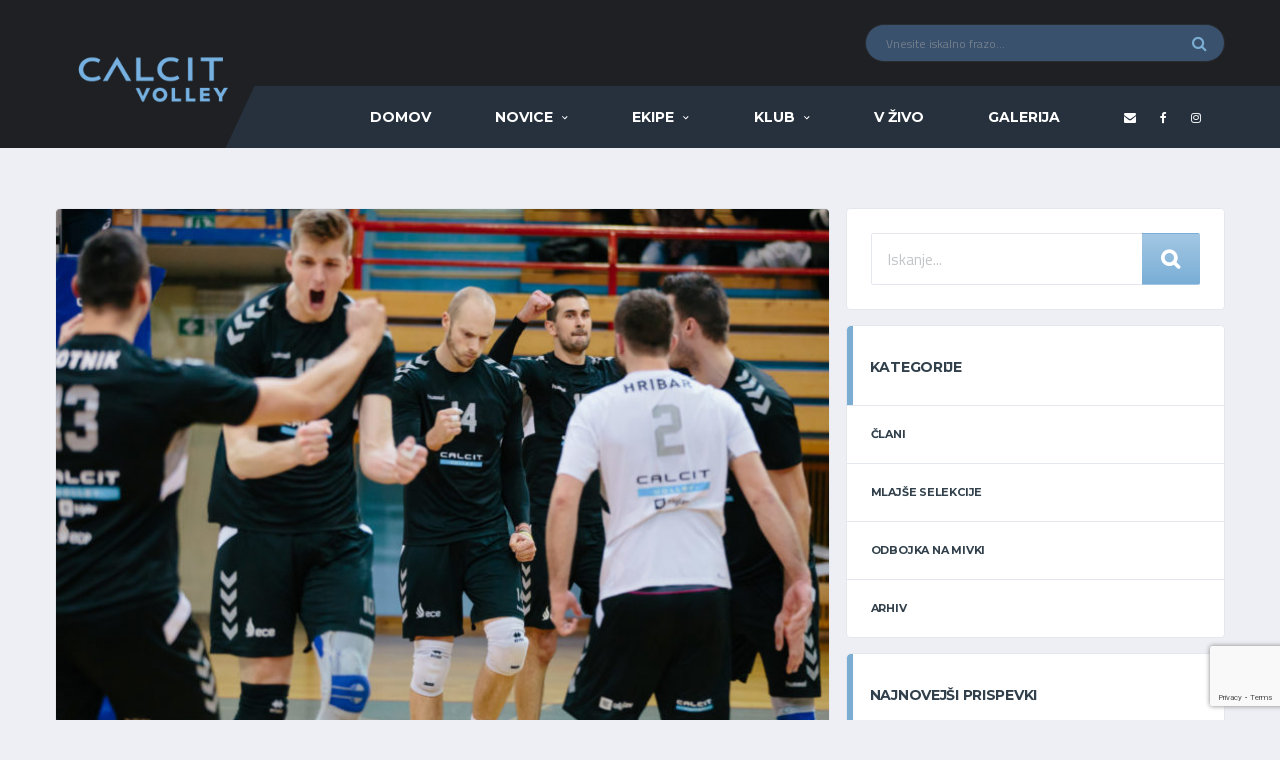

--- FILE ---
content_type: text/html; charset=UTF-8
request_url: https://www.calcitvolley.si/clani/s-tocko-v-pliberku-na-zakljucni-turnir-mevze/
body_size: 18440
content:
<!DOCTYPE html><html lang="sl-SI" xmlns:og="http://opengraphprotocol.org/schema/" xmlns:fb="http://www.facebook.com/2008/fbml"><head><meta charset="UTF-8"><meta http-equiv="X-UA-Compatible" content="IE=edge"><meta name="viewport" content="width=device-width, initial-scale=1, shrink-to-fit=no"><link rel="stylesheet" media="print" onload="this.onload=null;this.media='all';" id="ao_optimized_gfonts" href="https://fonts.googleapis.com/css?family=Source+Sans+Pro:400,700%7CMontserrat:400,700%7CTitillium%20Web:400%7CMontserrat:700%7CTitillium%20Web:400%7CMontserrat:700%7CTitillium%20Web:400%7CMontserrat:700&#038;subset=latin%2Clatin-ext&amp;display=swap"><link rel="profile" href="http://gmpg.org/xfn/11"><meta name='robots' content='index, follow, max-image-preview:large, max-snippet:-1, max-video-preview:-1' /><link media="all" href="https://www.calcitvolley.si/wp-content/cache/autoptimize/css/autoptimize_365199386e66451d00fcf928ac54ae99.css" rel="stylesheet"><title>S točko v Pliberku na zaključni turnir Mevze - Calcit Volley</title><link rel="canonical" href="https://www.calcitvolley.si/clani/s-tocko-v-pliberku-na-zakljucni-turnir-mevze/" /><meta property="og:locale" content="sl_SI" /><meta property="og:type" content="article" /><meta property="og:title" content="S točko v Pliberku na zaključni turnir Mevze - Calcit Volley" /><meta property="og:description" content="Odbojkarji Calcit Volleyja so v tekmi devetega kroga srednjeevropske lige gostovali v Pliberku pri ekipi Posojilnica Aich/Dob. Domačini so zmagali s 3:2 (-26, 17, -19, 15, 12). Že v soboto, 2. februarja, čaka Kamničane nova preizkušnja, tokrat v 14. krogu 1. DOL za moške, ko bodo v domači športni dvorani ob 19.30 gostili Šoštanj Topolšico...." /><meta property="og:url" content="https://www.calcitvolley.si/clani/s-tocko-v-pliberku-na-zakljucni-turnir-mevze/" /><meta property="og:site_name" content="Calcit Volley" /><meta property="article:published_time" content="2019-02-01T20:49:13+00:00" /><meta property="og:image" content="https://www.calcitvolley.si/wp-content/uploads/2019/02/IMG_8152.jpg" /><meta property="og:image:width" content="2000" /><meta property="og:image:height" content="1333" /><meta property="og:image:type" content="image/jpeg" /><meta name="author" content="upravnik" /><meta name="twitter:card" content="summary_large_image" /><meta name="twitter:label1" content="Written by" /><meta name="twitter:data1" content="upravnik" /><meta name="twitter:label2" content="Est. reading time" /><meta name="twitter:data2" content="4 minute" /> <script type="application/ld+json" class="yoast-schema-graph">{"@context":"https://schema.org","@graph":[{"@type":"WebPage","@id":"https://www.calcitvolley.si/clani/s-tocko-v-pliberku-na-zakljucni-turnir-mevze/","url":"https://www.calcitvolley.si/clani/s-tocko-v-pliberku-na-zakljucni-turnir-mevze/","name":"S točko v Pliberku na zaključni turnir Mevze - Calcit Volley","isPartOf":{"@id":"https://www.calcitvolley.si/#website"},"primaryImageOfPage":{"@id":"https://www.calcitvolley.si/clani/s-tocko-v-pliberku-na-zakljucni-turnir-mevze/#primaryimage"},"image":{"@id":"https://www.calcitvolley.si/clani/s-tocko-v-pliberku-na-zakljucni-turnir-mevze/#primaryimage"},"thumbnailUrl":"https://www.calcitvolley.si/wp-content/uploads/2019/02/IMG_8152.jpg","datePublished":"2019-02-01T20:49:13+00:00","dateModified":"2019-02-01T20:49:13+00:00","author":{"@id":"https://www.calcitvolley.si/#/schema/person/57264132233fe72b3f2188f34445977e"},"breadcrumb":{"@id":"https://www.calcitvolley.si/clani/s-tocko-v-pliberku-na-zakljucni-turnir-mevze/#breadcrumb"},"inLanguage":"sl-SI","potentialAction":[{"@type":"ReadAction","target":["https://www.calcitvolley.si/clani/s-tocko-v-pliberku-na-zakljucni-turnir-mevze/"]}]},{"@type":"ImageObject","inLanguage":"sl-SI","@id":"https://www.calcitvolley.si/clani/s-tocko-v-pliberku-na-zakljucni-turnir-mevze/#primaryimage","url":"https://www.calcitvolley.si/wp-content/uploads/2019/02/IMG_8152.jpg","contentUrl":"https://www.calcitvolley.si/wp-content/uploads/2019/02/IMG_8152.jpg","width":2000,"height":1333},{"@type":"BreadcrumbList","@id":"https://www.calcitvolley.si/clani/s-tocko-v-pliberku-na-zakljucni-turnir-mevze/#breadcrumb","itemListElement":[{"@type":"ListItem","position":1,"name":"Home","item":"https://www.calcitvolley.si/"},{"@type":"ListItem","position":2,"name":"Novice","item":"https://www.calcitvolley.si/novice/"},{"@type":"ListItem","position":3,"name":"S točko v Pliberku na zaključni turnir Mevze"}]},{"@type":"WebSite","@id":"https://www.calcitvolley.si/#website","url":"https://www.calcitvolley.si/","name":"Calcit Volley","description":"Odbojkarski klub Calcit","potentialAction":[{"@type":"SearchAction","target":{"@type":"EntryPoint","urlTemplate":"https://www.calcitvolley.si/?s={search_term_string}"},"query-input":"required name=search_term_string"}],"inLanguage":"sl-SI"},{"@type":"Person","@id":"https://www.calcitvolley.si/#/schema/person/57264132233fe72b3f2188f34445977e","name":"upravnik","image":{"@type":"ImageObject","inLanguage":"sl-SI","@id":"https://www.calcitvolley.si/#/schema/person/image/","url":"https://secure.gravatar.com/avatar/8158f15390e3e5b87c33ab0a16b4b1ca04bd55d3fe5cbf2fbb4f600a0237ab8b?s=96&d=mm&r=g","contentUrl":"https://secure.gravatar.com/avatar/8158f15390e3e5b87c33ab0a16b4b1ca04bd55d3fe5cbf2fbb4f600a0237ab8b?s=96&d=mm&r=g","caption":"upravnik"},"url":"https://www.calcitvolley.si/author/upravnik/"}]}</script> <link href='https://fonts.gstatic.com' crossorigin='anonymous' rel='preconnect' /><link rel="alternate" type="application/rss+xml" title="Calcit Volley &raquo; Vir" href="https://www.calcitvolley.si/feed/" /><link rel="alternate" type="application/rss+xml" title="Calcit Volley &raquo; Vir komentarjev" href="https://www.calcitvolley.si/comments/feed/" /><link rel="alternate" type="application/rss+xml" title="Calcit Volley &raquo; S točko v Pliberku na zaključni turnir Mevze Vir komentarjev" href="https://www.calcitvolley.si/clani/s-tocko-v-pliberku-na-zakljucni-turnir-mevze/feed/" /><link rel="alternate" title="oEmbed (JSON)" type="application/json+oembed" href="https://www.calcitvolley.si/wp-json/oembed/1.0/embed?url=https%3A%2F%2Fwww.calcitvolley.si%2Fclani%2Fs-tocko-v-pliberku-na-zakljucni-turnir-mevze%2F" /><link rel="alternate" title="oEmbed (XML)" type="text/xml+oembed" href="https://www.calcitvolley.si/wp-json/oembed/1.0/embed?url=https%3A%2F%2Fwww.calcitvolley.si%2Fclani%2Fs-tocko-v-pliberku-na-zakljucni-turnir-mevze%2F&#038;format=xml" /><meta name="twitter:card" content="summary" /><meta name="twitter:site" content="@" /><meta name="twitter:creator" content="@" /><meta property="og:title" content="S točko v Pliberku na zaključni turnir Mevze"/><meta property="og:description" content="Odbojkarski klub Calcit"/><meta property="og:type" content="article"/><meta property="og:url" content="https://www.calcitvolley.si/clani/s-tocko-v-pliberku-na-zakljucni-turnir-mevze/"/><meta property="og:site_name" content="Calcit Volley"/><meta property="og:image" content="https://www.calcitvolley.si/wp-content/uploads/2019/02/IMG_8152-380x270.jpg"/> <style id='wp-img-auto-sizes-contain-inline-css' type='text/css'>img:is([sizes=auto i],[sizes^="auto," i]){contain-intrinsic-size:3000px 1500px}
/*# sourceURL=wp-img-auto-sizes-contain-inline-css */</style><link rel='stylesheet' id='dashicons-css' href='https://www.calcitvolley.si/wp-includes/css/dashicons.min.css' type='text/css' media='all' /><link rel='stylesheet' id='uaf_client_css-css' href='https://www.calcitvolley.si/wp-content/cache/autoptimize/css/autoptimize_single_f9b5c40065b91e02e145305ca054c61b.css' type='text/css' media='all' /><link rel='stylesheet' id='df-compiled-css' href='https://www.calcitvolley.si/wp-content/cache/autoptimize/css/autoptimize_single_2e5de593854c962b2c1e877213178416.css?ver=1636748960' type='text/css' media='all' /><link rel='stylesheet' id='df-compiled-sportspress-css' href='https://www.calcitvolley.si/wp-content/cache/autoptimize/css/autoptimize_single_4d680e9d6f495a1056b7123458a710dd.css?ver=1636748960' type='text/css' media='all' /><noscript></noscript><style type="text/css"></style><script type="text/javascript" src="https://www.calcitvolley.si/wp-includes/js/jquery/jquery.min.js" id="jquery-core-js"></script> <script type="text/javascript" id="simple-likes-public-js-js-extra">var simpleLikes = {"ajaxurl":"https://www.calcitvolley.si/wp-admin/admin-ajax.php","like":"Like","unlike":"Unlike"};
//# sourceURL=simple-likes-public-js-js-extra</script> <link rel="https://api.w.org/" href="https://www.calcitvolley.si/wp-json/" /><link rel="alternate" title="JSON" type="application/json" href="https://www.calcitvolley.si/wp-json/wp/v2/posts/14875" /><link rel="EditURI" type="application/rsd+xml" title="RSD" href="https://www.calcitvolley.si/xmlrpc.php?rsd" /><meta name="generator" content="WordPress 6.9" /><meta name="generator" content="SportsPress 2.7.17" /><link rel='shortlink' href='https://www.calcitvolley.si/?p=14875' /><meta name="generator" content="Redux 4.4.11" /> <script type="text/javascript">window.addEventListener('wpYouTubeLiveStarted', function() {
    
    console.log('stream started');
    
});</script> 
<style type="text/css">.header-logo__img {max-width:200px; width:200px;}@media (max-width: 991px) {.header-mobile__logo-img {max-width:200px; width:200px;}}.header-logo { -webkit-transform: translate(0, 0); transform: translate(0, 0);}@media (max-width: 991px) {.header-mobile__logo {margin-left: 0; margin-top: 15px;}}.hero-unit__container { height:300px;}@media (min-width: 1200px) {.hero-unit__container { height:640px;}}.hero-slider, .hero-slider__item { height:300px;}@media (min-width: 768px) {.hero-slider, .hero-slider__item { height:300px;}}@media (min-width: 992px) {.hero-slider, .hero-slider__item { height:400px;}}@media (min-width: 1200px) {.hero-slider, .hero-slider__item { height:640px;}}#search-form .btn-default:after {
    font-family: FontAwesome;
    font-size: 20px;
    position: absolute;
    margin-left: -10px;
    /* text-align: center; */
    content: '\f002';
}

#search-form .btn-default {
    /* visibility: hidden; */
    height: 52px;
    position: relative;
    font-size: 0;
}

.posts__item--card .posts__cat-label {
    background-image: linear-gradient(#a3c7e3, #79aed6);
}

.home-game a {
    color: white !important;
}

.home-game {
    color: white !important;
}

.content-filter__list .content-filter__item {
    text-align:left;
}

.content-filter__list {
    font-family:acuminregular;
}

.team-schedule .data-event {
    font-weight:bold;
}

.posts__title {
    line-height:135% !important;
}

.card__header>h4 {
    font-size:14px;
}

.meta__item--views:before, .meta__item--likes:before {
    color: black;
}

.meta__item--views, .meta__item--likes {
    color: #7badd3 !important;
}

.meta__item--likes .sl-count {
    color: #7badd3 !important;
}

.posts__date a {
    font-size:14px !important;
    color: #7badd3 !important;
    font-family: Acuminregular;
}

.posts__excerpt {
    font-family: Acuminregular;
    font-size:14px !important;
}

.post__content {
    font-family: 'acuminregular';
    font-size: 14px;
}

.tournaments_team .vc_btn3-container {
    padding-bottom: 0px;
    margin-bottom: 0px;
}

.tournaments_team .vc_btn3 {
    background: white !important;
    color: #7badd3 !important;
    text-transform: uppercase;
    font-size: 14px !important;
    border: 0px;
    margin-top: 5px;
    margin-bottom: 5px;
}

.tournaments_team .wpb_raw_html {
    margin-bottom:0px !important;
}

.breadcrumbs {display:none;}

.page-heading__title {text-align:left;}

.page-heading .col-md-offset-1 {margin-left:0px;}

/*single player*/
.player-info__title--desktop .player-info__number {
    font-family: Riftbold;
    font-size: 126px;
    display: block;
    -webkit-transform: initial;
    transform: initial;
    position: initial;
    left: 0;
    padding-right: 0.1em;
    bottom: -0.11em;
    color:#39516c;
}

/* roster */

.team-roster__member-name {
    font-size: 14px !important;
    color: #7badd3;
}

.team-roster--grid-sm .team-roster__member-last-name {
    font-size: 14px !important;
    display: initial;
    color: #7badd3;
}

.team-roster--grid-sm .team-roster__member-position {
    font-size:11px;
    color: #7badd3;
}

.team-roster--grid-sm .team-roster__member-details-item {
    display: block;
    font-size: 11px;
}

.team-roster--grid-sm .team-roster__member-details-item .item-title {
    padding-right: 10px;
}


.team-roster__member-header {display:initial !important;}

.team-roster--grid-sm .team-roster__member-number {
    font-family: Riftbold;
    font-size: 58px;
}

/*--front--*/
.posts__title {text-transform: initial !important;}

.post-filter__submit .btn-default {
    background-image: linear-gradient(#a3c7e3, #79aed6);
}

#search-form .btn-default {
    background-image: linear-gradient(#a3c7e3, #79aed6);
}

.header-search-form .form-control {background-color:#39516c !important;}

.header__primary-inner {background-color:#26313d !important;}

.header__primary:after {
    background-color: #26313d !important;
    width: 50%;
}

.cn-button.bootstrap { background: #39516c;}

.posts__cta {display:none !important;}
.vc_btn3 {
    border-color: #7badd3 !important;
    background-color: #7badd3 !important;
}

/*---staro -- */

.app_to_game {
    width: 100%;
    appearance: none;
    height: 52px;
    padding: 12px 16px;
    line-height: 1.73333;
    font-size: 15px;
    color: #31404b;
    background-color: #fff;
    border: 1px solid #e4e7ed;
    border-radius: 2px;
    box-shadow: none;
    transition: border-color ease-in-out .15s;
}

body {
    color: #000000;
}

.ftr_contact {
    color:white;
}

#player-stats {
    display:none !important;
}

.game-result__section:nth-child(2) .game-result__subheader {
    display:none;
}

.single-sp_player .site-content {
    padding: 2px 0px !important;
}

.alc-staff__header-name {
    font-size:20px;
}

.alc-staff__header-last-name {
    font-size:26px;
}

.alc-staff-details__label {
    width:100%;
    min-width: 100%;
    text-align:left;
}

.page-heading ul.trail-items > li::after {
    color: white;
}
.alc-staff-details__value {
    width:100%;
    min-width: 100%;
    text-align:left;
}

.breadcrumbs ul.trail-items li.trail-end {
    color: #52add9;
}

.vc_btn3-container {
 width:100%;   
}

.vc_btn3-container .vc_btn3 {
 width:100%; 
 font-size: 1.5em;
}

.custom_card_header {
    background-color:white;
}

.hero-unit__content--left-center {
    text-align:left;
}

.match-preview__countdown {
    display:none;
}

.ftr_holdr {
    margin-bottom:15px;
}

.ftr_holdr .ftr_social {
    font-size:28px;
    color:white;
}
.widget-results__title time {
    font-size:12px;
    font-weight:bold;
}
.widget-results__team-logo {
    display:none !important;
}

.team-roster__member-details-item:first-child {
    display:none;
}

.team-roster__member-details-item:nth-child(2) {
    display:none;
}
.team-schedule tbody td {font-size:13px !important;}
.team-schedule .data-season { display:none;}
.team-schedule .data-venue { display:none;}
.post-author__avatar { display:none;}
.post-author__name { display:none !important;}
.posts__date::before {
    content:'' !important;   
}

.data-event .team-logo { display:none !important; }

.dataTables_filter label { padding:5px; float:right; }

.player-info-details__title {
    color:#cccccc;
}

.post--single .post__content {
    text-align:justify;
}

.single-sp_player #slick-slide02 {
    display:none;
}

#recent-posts-widget-9 .posts__date {
    color:#cccccc;
}

#widget-game-result-3 figure.widget-game-result__team-logo {
    display:none;
}

.widget-results__team-name {
    font-size: 13px;
    /*font-weight: 600;*/
}

ul.blocks-gallery-grid {
    padding:0px;
    overflow:auto;
    list-style-type:none;
}

li.blocks-gallery-item {
    width:31%;
    margin:1%;
    float:left;
}

/*.widget-game-result__section-inner {
    border-bottom: 2px solid #cccccc;
}*/

.widget-game-result__table-stats {
    display:none;
}

@media (max-width: 767px){
.hero-unit__content--left-center {
   text-align:center; 
}
}

@media (min-width: 992px){
.hero-unit__subtitle {
    font-size: 25px;
}
}

/*BACKGROUND CSS*/
.widefat * {
    word-wrap: normal !important;
}</style><link rel="canonical" href="https://www.calcitvolley.si/clani/s-tocko-v-pliberku-na-zakljucni-turnir-mevze/" /><link rel="pingback" href="https://www.calcitvolley.si/xmlrpc.php"><style type="text/css" id="breadcrumb-trail-css">.breadcrumbs .trail-browse,.breadcrumbs .trail-items,.breadcrumbs .trail-items li {display: inline-block;margin:0;padding: 0;border:none;background:transparent;text-indent: 0;}.breadcrumbs .trail-browse {font-size: inherit;font-style:inherit;font-weight: inherit;color: inherit;}.breadcrumbs .trail-items {list-style: none;}.trail-items li::after {content: "\002F";padding: 0 0.5em;}.trail-items li:last-of-type::after {display: none;}</style><meta name="generator" content="Powered by WPBakery Page Builder - drag and drop page builder for WordPress."/> <!--[if lte IE 9]><link rel="stylesheet" type="text/css" href="https://www.calcitvolley.si/wp-content/plugins/js_composer/assets/css/vc_lte_ie9.min.css" media="screen"><![endif]--><link rel="icon" href="https://www.calcitvolley.si/wp-content/uploads/2018/08/cropped-calcit-logo-32x32.jpg" sizes="32x32" /><link rel="icon" href="https://www.calcitvolley.si/wp-content/uploads/2018/08/cropped-calcit-logo-192x192.jpg" sizes="192x192" /><link rel="apple-touch-icon" href="https://www.calcitvolley.si/wp-content/uploads/2018/08/cropped-calcit-logo-180x180.jpg" /><meta name="msapplication-TileImage" content="https://www.calcitvolley.si/wp-content/uploads/2018/08/cropped-calcit-logo-270x270.jpg" /><style type="text/css" id="wp-custom-css">.meta__item--views {display:none}
.meta__item--likes {display:none}
.mfp-container {background-color: rgb(28,48,70,0.5);}

.gallery .gallery__btn-fab {display:none}

.gallery__item-inner:hover .gallery__thumb img {
    opacity: 0.8;
}

.gallery .gallery__content {
    position: absolute;
    /*width: 100%;
    height: 100%;*/
    bottom: 0;
    /*background-color: rgb(28,48,70,0.5);*/
}

.mfp-arrow-left:after {
    border-right: 17px solid #76b1e1;
}

.mfp-arrow-left:before {
    border-right: none;
}

.single-sp_team .sportklub_logo {max-height:20px}

.mfp-arrow-right:after {
    border-left: 17px solid #76b1e1;
}

.home .card__content .textwidget {overflow:auto}

.mfp-arrow-right:before {
    border-left: none;
}

.mfp-image-holder .mfp-close {color:#76b1e1;}

.gallery .gallery__name {color:white;font-size:200%;white-space: normal
	;}

.gallery .gallery__name .blueish {color:#76b1e1;}


.gallery .gallery__name .blueish:after {
    content:"\a";
    white-space: pre;
}

.gallery .gallery__thumb .overlay {
		width: 100%;
    height: 100%;
    position: absolute;
    top: 0;
    background-color: rgb(26,45,67,0.3);}

.first_gallery figure {
    height: 300px;
}


/*img.mfp-img {
    max-width: 85%;
	margin-left: 12.5% !important;
	
}
.mfp-figure:after {background: transparent;box-shadow:none;}*/

/*andraž 22.10.2024*/
.table-andraz-custom {
    width: 100%;
    border-collapse: collapse;
    background-color: #ffffff;
    font-size: 18px;
    text-align: left;
}

.table-andraz-custom th, .table-andraz-custom td {
    padding: 12px 15px;
    border: 1px solid #ddd;
}

.table-andraz-custom th {
    background-color: #7badd3;
    color: white;
    font-weight: bold;
    font-size: 20px;
}

.table-andraz-custom tbody tr {
    transition: background-color 0.3s ease;
}

.table-andraz-custom tbody tr:nth-child(even) {
    background-color: #f9f9f9;
}

.table-andraz-custom tbody tr:hover {
    background-color: #f1f1f1;
}</style><style id="alchemists_data-dynamic-css" title="dynamic-css" class="redux-options-output">.page-heading{background-color:#000000;background-repeat:no-repeat;background-attachment:inherit;background-position:center center;background-image:url('https://www.calcitvolley.si/wp-content/uploads/2018/08/zadnji-rezultati.jpg');background-size:cover;}.hero-unit{background-color:#f3757d;background-repeat:no-repeat;background-attachment:inherit;background-position:center center;background-image:url('https://www.calcitvolley.si/wp-content/uploads/2020/01/POKAL-PASICA-INTERNET.jpg');background-size:cover;}.player-heading{background-image:url('https://www.calcitvolley.si/wp-content/uploads/2021/12/igralec-grafika10-scaled.jpg');}</style><noscript><style type="text/css">.wpb_animate_when_almost_visible { opacity: 1; }</style></noscript><style id='global-styles-inline-css' type='text/css'>:root{--wp--preset--aspect-ratio--square: 1;--wp--preset--aspect-ratio--4-3: 4/3;--wp--preset--aspect-ratio--3-4: 3/4;--wp--preset--aspect-ratio--3-2: 3/2;--wp--preset--aspect-ratio--2-3: 2/3;--wp--preset--aspect-ratio--16-9: 16/9;--wp--preset--aspect-ratio--9-16: 9/16;--wp--preset--color--black: #000000;--wp--preset--color--cyan-bluish-gray: #abb8c3;--wp--preset--color--white: #ffffff;--wp--preset--color--pale-pink: #f78da7;--wp--preset--color--vivid-red: #cf2e2e;--wp--preset--color--luminous-vivid-orange: #ff6900;--wp--preset--color--luminous-vivid-amber: #fcb900;--wp--preset--color--light-green-cyan: #7bdcb5;--wp--preset--color--vivid-green-cyan: #00d084;--wp--preset--color--pale-cyan-blue: #8ed1fc;--wp--preset--color--vivid-cyan-blue: #0693e3;--wp--preset--color--vivid-purple: #9b51e0;--wp--preset--gradient--vivid-cyan-blue-to-vivid-purple: linear-gradient(135deg,rgb(6,147,227) 0%,rgb(155,81,224) 100%);--wp--preset--gradient--light-green-cyan-to-vivid-green-cyan: linear-gradient(135deg,rgb(122,220,180) 0%,rgb(0,208,130) 100%);--wp--preset--gradient--luminous-vivid-amber-to-luminous-vivid-orange: linear-gradient(135deg,rgb(252,185,0) 0%,rgb(255,105,0) 100%);--wp--preset--gradient--luminous-vivid-orange-to-vivid-red: linear-gradient(135deg,rgb(255,105,0) 0%,rgb(207,46,46) 100%);--wp--preset--gradient--very-light-gray-to-cyan-bluish-gray: linear-gradient(135deg,rgb(238,238,238) 0%,rgb(169,184,195) 100%);--wp--preset--gradient--cool-to-warm-spectrum: linear-gradient(135deg,rgb(74,234,220) 0%,rgb(151,120,209) 20%,rgb(207,42,186) 40%,rgb(238,44,130) 60%,rgb(251,105,98) 80%,rgb(254,248,76) 100%);--wp--preset--gradient--blush-light-purple: linear-gradient(135deg,rgb(255,206,236) 0%,rgb(152,150,240) 100%);--wp--preset--gradient--blush-bordeaux: linear-gradient(135deg,rgb(254,205,165) 0%,rgb(254,45,45) 50%,rgb(107,0,62) 100%);--wp--preset--gradient--luminous-dusk: linear-gradient(135deg,rgb(255,203,112) 0%,rgb(199,81,192) 50%,rgb(65,88,208) 100%);--wp--preset--gradient--pale-ocean: linear-gradient(135deg,rgb(255,245,203) 0%,rgb(182,227,212) 50%,rgb(51,167,181) 100%);--wp--preset--gradient--electric-grass: linear-gradient(135deg,rgb(202,248,128) 0%,rgb(113,206,126) 100%);--wp--preset--gradient--midnight: linear-gradient(135deg,rgb(2,3,129) 0%,rgb(40,116,252) 100%);--wp--preset--font-size--small: 13px;--wp--preset--font-size--medium: 20px;--wp--preset--font-size--large: 36px;--wp--preset--font-size--x-large: 42px;--wp--preset--spacing--20: 0.44rem;--wp--preset--spacing--30: 0.67rem;--wp--preset--spacing--40: 1rem;--wp--preset--spacing--50: 1.5rem;--wp--preset--spacing--60: 2.25rem;--wp--preset--spacing--70: 3.38rem;--wp--preset--spacing--80: 5.06rem;--wp--preset--shadow--natural: 6px 6px 9px rgba(0, 0, 0, 0.2);--wp--preset--shadow--deep: 12px 12px 50px rgba(0, 0, 0, 0.4);--wp--preset--shadow--sharp: 6px 6px 0px rgba(0, 0, 0, 0.2);--wp--preset--shadow--outlined: 6px 6px 0px -3px rgb(255, 255, 255), 6px 6px rgb(0, 0, 0);--wp--preset--shadow--crisp: 6px 6px 0px rgb(0, 0, 0);}:where(.is-layout-flex){gap: 0.5em;}:where(.is-layout-grid){gap: 0.5em;}body .is-layout-flex{display: flex;}.is-layout-flex{flex-wrap: wrap;align-items: center;}.is-layout-flex > :is(*, div){margin: 0;}body .is-layout-grid{display: grid;}.is-layout-grid > :is(*, div){margin: 0;}:where(.wp-block-columns.is-layout-flex){gap: 2em;}:where(.wp-block-columns.is-layout-grid){gap: 2em;}:where(.wp-block-post-template.is-layout-flex){gap: 1.25em;}:where(.wp-block-post-template.is-layout-grid){gap: 1.25em;}.has-black-color{color: var(--wp--preset--color--black) !important;}.has-cyan-bluish-gray-color{color: var(--wp--preset--color--cyan-bluish-gray) !important;}.has-white-color{color: var(--wp--preset--color--white) !important;}.has-pale-pink-color{color: var(--wp--preset--color--pale-pink) !important;}.has-vivid-red-color{color: var(--wp--preset--color--vivid-red) !important;}.has-luminous-vivid-orange-color{color: var(--wp--preset--color--luminous-vivid-orange) !important;}.has-luminous-vivid-amber-color{color: var(--wp--preset--color--luminous-vivid-amber) !important;}.has-light-green-cyan-color{color: var(--wp--preset--color--light-green-cyan) !important;}.has-vivid-green-cyan-color{color: var(--wp--preset--color--vivid-green-cyan) !important;}.has-pale-cyan-blue-color{color: var(--wp--preset--color--pale-cyan-blue) !important;}.has-vivid-cyan-blue-color{color: var(--wp--preset--color--vivid-cyan-blue) !important;}.has-vivid-purple-color{color: var(--wp--preset--color--vivid-purple) !important;}.has-black-background-color{background-color: var(--wp--preset--color--black) !important;}.has-cyan-bluish-gray-background-color{background-color: var(--wp--preset--color--cyan-bluish-gray) !important;}.has-white-background-color{background-color: var(--wp--preset--color--white) !important;}.has-pale-pink-background-color{background-color: var(--wp--preset--color--pale-pink) !important;}.has-vivid-red-background-color{background-color: var(--wp--preset--color--vivid-red) !important;}.has-luminous-vivid-orange-background-color{background-color: var(--wp--preset--color--luminous-vivid-orange) !important;}.has-luminous-vivid-amber-background-color{background-color: var(--wp--preset--color--luminous-vivid-amber) !important;}.has-light-green-cyan-background-color{background-color: var(--wp--preset--color--light-green-cyan) !important;}.has-vivid-green-cyan-background-color{background-color: var(--wp--preset--color--vivid-green-cyan) !important;}.has-pale-cyan-blue-background-color{background-color: var(--wp--preset--color--pale-cyan-blue) !important;}.has-vivid-cyan-blue-background-color{background-color: var(--wp--preset--color--vivid-cyan-blue) !important;}.has-vivid-purple-background-color{background-color: var(--wp--preset--color--vivid-purple) !important;}.has-black-border-color{border-color: var(--wp--preset--color--black) !important;}.has-cyan-bluish-gray-border-color{border-color: var(--wp--preset--color--cyan-bluish-gray) !important;}.has-white-border-color{border-color: var(--wp--preset--color--white) !important;}.has-pale-pink-border-color{border-color: var(--wp--preset--color--pale-pink) !important;}.has-vivid-red-border-color{border-color: var(--wp--preset--color--vivid-red) !important;}.has-luminous-vivid-orange-border-color{border-color: var(--wp--preset--color--luminous-vivid-orange) !important;}.has-luminous-vivid-amber-border-color{border-color: var(--wp--preset--color--luminous-vivid-amber) !important;}.has-light-green-cyan-border-color{border-color: var(--wp--preset--color--light-green-cyan) !important;}.has-vivid-green-cyan-border-color{border-color: var(--wp--preset--color--vivid-green-cyan) !important;}.has-pale-cyan-blue-border-color{border-color: var(--wp--preset--color--pale-cyan-blue) !important;}.has-vivid-cyan-blue-border-color{border-color: var(--wp--preset--color--vivid-cyan-blue) !important;}.has-vivid-purple-border-color{border-color: var(--wp--preset--color--vivid-purple) !important;}.has-vivid-cyan-blue-to-vivid-purple-gradient-background{background: var(--wp--preset--gradient--vivid-cyan-blue-to-vivid-purple) !important;}.has-light-green-cyan-to-vivid-green-cyan-gradient-background{background: var(--wp--preset--gradient--light-green-cyan-to-vivid-green-cyan) !important;}.has-luminous-vivid-amber-to-luminous-vivid-orange-gradient-background{background: var(--wp--preset--gradient--luminous-vivid-amber-to-luminous-vivid-orange) !important;}.has-luminous-vivid-orange-to-vivid-red-gradient-background{background: var(--wp--preset--gradient--luminous-vivid-orange-to-vivid-red) !important;}.has-very-light-gray-to-cyan-bluish-gray-gradient-background{background: var(--wp--preset--gradient--very-light-gray-to-cyan-bluish-gray) !important;}.has-cool-to-warm-spectrum-gradient-background{background: var(--wp--preset--gradient--cool-to-warm-spectrum) !important;}.has-blush-light-purple-gradient-background{background: var(--wp--preset--gradient--blush-light-purple) !important;}.has-blush-bordeaux-gradient-background{background: var(--wp--preset--gradient--blush-bordeaux) !important;}.has-luminous-dusk-gradient-background{background: var(--wp--preset--gradient--luminous-dusk) !important;}.has-pale-ocean-gradient-background{background: var(--wp--preset--gradient--pale-ocean) !important;}.has-electric-grass-gradient-background{background: var(--wp--preset--gradient--electric-grass) !important;}.has-midnight-gradient-background{background: var(--wp--preset--gradient--midnight) !important;}.has-small-font-size{font-size: var(--wp--preset--font-size--small) !important;}.has-medium-font-size{font-size: var(--wp--preset--font-size--medium) !important;}.has-large-font-size{font-size: var(--wp--preset--font-size--large) !important;}.has-x-large-font-size{font-size: var(--wp--preset--font-size--x-large) !important;}
/*# sourceURL=global-styles-inline-css */</style></head><body class="wp-singular post-template-default single single-post postid-14875 single-format-standard wp-theme-alchemists wp-child-theme-alchemists-child template-basketball group-blog wpb-js-composer js-comp-ver-5.5.2 vc_responsive"><div class="site-wrapper clearfix"><div class="site-overlay"></div><div class="header-mobile clearfix" id="header-mobile"><div class="header-mobile__logo"> <a href="https://www.calcitvolley.si/" rel="home"> <img src="https://www.calcitvolley.si/wp-content/uploads/2021/09/calcit_volley_new.png"  class="header-mobile__logo-img" alt="Calcit Volley"> </a></div><div class="header-mobile__inner"> <a id="header-mobile__toggle" class="burger-menu-icon"><span class="burger-menu-icon__line"></span></a> <span class="header-mobile__search-icon" id="header-mobile__search-icon"></span></div></div><header class="header"><div class="header__secondary"><div class="container"><div class="header-search-form"><form action="https://www.calcitvolley.si/" id="mobile-search-form" class="search-form"> <input type="text" class="form-control header-mobile__search-control" name="s" value="" placeholder="Vnesite iskalno frazo..."> <button type="submit" class="header-mobile__search-submit"><i class="fa fa-search"></i></button></form></div><ul class="info-block info-block--header"></ul></div></div><div class="header__primary"><div class="container"><div class="header__primary-inner"><div class="header-logo"> <a href="https://www.calcitvolley.si/" rel="home"> <img src="https://www.calcitvolley.si/wp-content/uploads/2021/09/calcit_volley_new.png"  class="header-logo__img" alt="Calcit Volley"> </a></div><nav class="main-nav clearfix"><ul id="menu-glavni-meni" class="main-nav__list"><li id="menu-item-1197" class="menu-item menu-item-type-post_type menu-item-object-page menu-item-home no-mega-menu"><a class="menu-item-link"  href="https://www.calcitvolley.si/">Domov</a></li><li id="menu-item-1199" class="menu-item menu-item-type-post_type menu-item-object-page current_page_parent menu-item-has-children no-mega-menu"><a class="menu-item-link"  href="https://www.calcitvolley.si/novice/">Novice</a><ul class="main-nav__sub-0 "><li id="menu-item-1200" class="menu-item menu-item-type-taxonomy menu-item-object-category current-post-ancestor current-menu-parent current-post-parent"><a class="menu-item-link"  href="https://www.calcitvolley.si/category/clani/">ČLANI</a></li><li id="menu-item-1202" class="menu-item menu-item-type-taxonomy menu-item-object-category"><a class="menu-item-link"  href="https://www.calcitvolley.si/category/mlajse-selekcije/">MLAJŠE SELEKCIJE</a></li><li id="menu-item-1203" class="menu-item menu-item-type-taxonomy menu-item-object-category"><a class="menu-item-link"  href="https://www.calcitvolley.si/category/odbojka-na-mivki/">ODBOJKA NA MIVKI</a></li></ul></li><li id="menu-item-13282" class="menu-item menu-item-type-custom menu-item-object-custom menu-item-has-children no-mega-menu"><a class="menu-item-link"  href="#">Ekipe</a><ul class="main-nav__sub-0 "><li id="menu-item-12974" class="menu-item menu-item-type-post_type menu-item-object-sp_team"><a class="menu-item-link"  href="https://www.calcitvolley.si/ekipa/calcit-volley-clanice/">Članice</a></li><li id="menu-item-12921" class="menu-item menu-item-type-post_type menu-item-object-sp_team"><a class="menu-item-link"  href="https://www.calcitvolley.si/ekipa/calcit-volley-clani/">Člani</a></li><li id="menu-item-12976" class="menu-item menu-item-type-post_type menu-item-object-sp_team"><a class="menu-item-link"  href="https://www.calcitvolley.si/ekipa/calcit-volley-clanice-2/">Članice II</a></li><li id="menu-item-12975" class="menu-item menu-item-type-post_type menu-item-object-sp_team"><a class="menu-item-link"  href="https://www.calcitvolley.si/ekipa/calcit-volley-clani-2/">Člani II</a></li><li id="menu-item-31103" class="menu-item menu-item-type-post_type menu-item-object-sp_team"><a class="menu-item-link"  href="https://www.calcitvolley.si/ekipa/calcit-volley-iii-z/">Članice III</a></li><li id="menu-item-17193" class="menu-item menu-item-type-post_type menu-item-object-page menu-item-has-children"><a class="menu-item-link"  href="https://www.calcitvolley.si/mlajse-selekcije/">Mlajše selekcije</a><ul class="main-nav__sub-1 "><li id="menu-item-13173" class="menu-item menu-item-type-post_type menu-item-object-sp_team"><a class="menu-item-link"  href="https://www.calcitvolley.si/ekipa/mladinke/">Mladinke</a></li><li id="menu-item-13172" class="menu-item menu-item-type-post_type menu-item-object-sp_team"><a class="menu-item-link"  href="https://www.calcitvolley.si/ekipa/mladinci/">Mladinci</a></li><li id="menu-item-13171" class="menu-item menu-item-type-post_type menu-item-object-sp_team"><a class="menu-item-link"  href="https://www.calcitvolley.si/ekipa/kadetinje/">Kadetinje</a></li><li id="menu-item-37694" class="menu-item menu-item-type-post_type menu-item-object-sp_team"><a class="menu-item-link"  href="https://www.calcitvolley.si/ekipa/kadetinje-ii/">Kadetinje II</a></li><li id="menu-item-13170" class="menu-item menu-item-type-post_type menu-item-object-sp_team"><a class="menu-item-link"  href="https://www.calcitvolley.si/ekipa/kadeti/">Kadeti</a></li><li id="menu-item-13169" class="menu-item menu-item-type-post_type menu-item-object-sp_team"><a class="menu-item-link"  href="https://www.calcitvolley.si/ekipa/starejse-deklice/">Starejše deklice</a></li><li id="menu-item-31104" class="menu-item menu-item-type-post_type menu-item-object-sp_team"><a class="menu-item-link"  href="https://www.calcitvolley.si/ekipa/starejse-deklice-ii/">Starejše deklice II</a></li><li id="menu-item-37745" class="menu-item menu-item-type-post_type menu-item-object-sp_team"><a class="menu-item-link"  href="https://www.calcitvolley.si/ekipa/starejse-deklice-iii/">Starejše deklice III</a></li><li id="menu-item-37744" class="menu-item menu-item-type-post_type menu-item-object-sp_team"><a class="menu-item-link"  href="https://www.calcitvolley.si/ekipa/starejse-deklice-iv/">Starejše deklice IV</a></li><li id="menu-item-13168" class="menu-item menu-item-type-post_type menu-item-object-sp_team"><a class="menu-item-link"  href="https://www.calcitvolley.si/ekipa/starejsi-decki/">Starejši dečki I</a></li><li id="menu-item-31106" class="menu-item menu-item-type-post_type menu-item-object-sp_team"><a class="menu-item-link"  href="https://www.calcitvolley.si/ekipa/starejsi-decki-ii/">Starejši dečki II</a></li><li id="menu-item-13174" class="menu-item menu-item-type-post_type menu-item-object-sp_team"><a class="menu-item-link"  href="https://www.calcitvolley.si/ekipa/mala-odbojka-deklice/">Mala odbojka deklice</a></li><li id="menu-item-37725" class="menu-item menu-item-type-post_type menu-item-object-sp_team"><a class="menu-item-link"  href="https://www.calcitvolley.si/ekipa/mala-odbojka-deklice-ii/">Mala odbojka deklice II</a></li><li id="menu-item-31107" class="menu-item menu-item-type-post_type menu-item-object-sp_team"><a class="menu-item-link"  href="https://www.calcitvolley.si/ekipa/mala-odbojka-iii/">Mala odbojka deklice III</a></li><li id="menu-item-37728" class="menu-item menu-item-type-post_type menu-item-object-sp_team"><a class="menu-item-link"  href="https://www.calcitvolley.si/ekipa/mala-odbojka-deklice-iv/">Mala odbojka deklice IV</a></li><li id="menu-item-13167" class="menu-item menu-item-type-post_type menu-item-object-sp_team"><a class="menu-item-link"  href="https://www.calcitvolley.si/ekipa/mala-odbojka-decki/">Mala odbojka dečki</a></li><li id="menu-item-13595" class="menu-item menu-item-type-post_type menu-item-object-sp_team"><a class="menu-item-link"  href="https://www.calcitvolley.si/ekipa/mini-odbojka-deklice/">Mini odbojka deklice</a></li><li id="menu-item-13594" class="menu-item menu-item-type-post_type menu-item-object-sp_team"><a class="menu-item-link"  href="https://www.calcitvolley.si/ekipa/mini-odbojka-decki/">Mini odbojka dečki</a></li></ul></li></ul></li><li id="menu-item-1210" class="menu-item menu-item-type-post_type menu-item-object-page menu-item-has-children no-mega-menu"><a class="menu-item-link"  href="https://www.calcitvolley.si/vizitka/">Klub</a><ul class="main-nav__sub-0 "><li id="menu-item-1211" class="menu-item menu-item-type-post_type menu-item-object-page"><a class="menu-item-link"  href="https://www.calcitvolley.si/vizitka/">Vizitka</a></li><li id="menu-item-1231" class="menu-item menu-item-type-post_type menu-item-object-page"><a class="menu-item-link"  href="https://www.calcitvolley.si/uspehi/">Uspehi</a></li><li id="menu-item-8217" class="menu-item menu-item-type-post_type menu-item-object-page"><a class="menu-item-link"  href="https://www.calcitvolley.si/clanstvo/">Članstvo</a></li><li id="menu-item-8216" class="menu-item menu-item-type-post_type menu-item-object-page"><a class="menu-item-link"  href="https://www.calcitvolley.si/zgodovina/">Zgodovina</a></li><li id="menu-item-8215" class="menu-item menu-item-type-post_type menu-item-object-page"><a class="menu-item-link"  href="https://www.calcitvolley.si/mediji/">Mediji</a></li><li id="menu-item-8214" class="menu-item menu-item-type-post_type menu-item-object-page"><a class="menu-item-link"  href="https://www.calcitvolley.si/sponzorji/">Sponzorji</a></li><li id="menu-item-13426" class="menu-item menu-item-type-post_type menu-item-object-page"><a class="menu-item-link"  href="https://www.calcitvolley.si/statut/">Statut</a></li><li id="menu-item-13432" class="menu-item menu-item-type-post_type menu-item-object-page"><a class="menu-item-link"  href="https://www.calcitvolley.si/zapisniki-sej/">Seja skupščine</a></li></ul></li><li id="menu-item-21322" class="menu-item menu-item-type-post_type menu-item-object-page no-mega-menu"><a class="menu-item-link"  href="https://www.calcitvolley.si/tekme-v-zivo/">V ŽIVO</a></li><li id="menu-item-26444" class="menu-item menu-item-type-post_type menu-item-object-page no-mega-menu"><a class="menu-item-link"  href="https://www.calcitvolley.si/galerija/">Galerija</a></li></ul><ul class="social-links social-links--inline social-links--main-nav"><li class="social-links__item"><a href="mailto:info@calcitvolley.si" class="social-links__link" data-toggle="tooltip" data-placement="bottom" title="Email" target="_blank"><i class="fa fa-envelope"></i></a></li><li class="social-links__item"><a href="https://www.facebook.com/calcitvolley/" class="social-links__link" data-toggle="tooltip" data-placement="bottom" title="Facebook" target="_blank"><i class="fa fa-facebook"></i></a></li><li class="social-links__item"><a href="https://www.instagram.com/calcitvolley/" class="social-links__link" data-toggle="tooltip" data-placement="bottom" title="Instagram" target="_blank"><i class="fa fa-instagram"></i></a></li></ul></nav></div></div></div></header><div class="site-content" id="content"><div class="container"><div class="row"><div id="primary" class="content-area col-md-8"><article id="post-14875" class="card post post--single posts__item--category-1 card--lg post-14875 type-post status-publish format-standard has-post-thumbnail hentry category-clani"><figure class="post__thumbnail"> <img width="640" height="426" src="https://www.calcitvolley.si/wp-content/uploads/2019/02/IMG_8152-1024x682.jpg" class="attachment-large size-large wp-post-image" alt="" decoding="async" fetchpriority="high" srcset="https://www.calcitvolley.si/wp-content/uploads/2019/02/IMG_8152-1024x682.jpg 1024w, https://www.calcitvolley.si/wp-content/uploads/2019/02/IMG_8152-300x200.jpg 300w, https://www.calcitvolley.si/wp-content/uploads/2019/02/IMG_8152-768x512.jpg 768w, https://www.calcitvolley.si/wp-content/uploads/2019/02/IMG_8152-128x85.jpg 128w, https://www.calcitvolley.si/wp-content/uploads/2019/02/IMG_8152-32x21.jpg 32w, https://www.calcitvolley.si/wp-content/uploads/2019/02/IMG_8152-356x237.jpg 356w, https://www.calcitvolley.si/wp-content/uploads/2019/02/IMG_8152-470x313.jpg 470w, https://www.calcitvolley.si/wp-content/uploads/2019/02/IMG_8152-70x47.jpg 70w, https://www.calcitvolley.si/wp-content/uploads/2019/02/IMG_8152-100x67.jpg 100w, https://www.calcitvolley.si/wp-content/uploads/2019/02/IMG_8152.jpg 2000w" sizes="(max-width: 640px) 100vw, 640px" /></figure><div class="card__content"><div class="post__category"><span class="label posts__cat-label posts__cat-label--category-1">ČLANI</span></div><header class="post__header"><h2 class="post__title">S točko v Pliberku na zaključni turnir Mevze</h2><div class="post__meta meta "><div class="meta__item meta__item--date"><time datetime="2019-02-01T21:49:13+01:00" class="posts__date">01.02.2019</time></div><div class="meta__item meta__item--views">1185</div><div class="meta__item meta__item--likes "><a href="https://www.calcitvolley.si/wp-admin/admin-ajax.php?action=process_simple_like&post_id=14875&nonce=c4664b8299&is_comment=0&disabled=true" class="sl-button sl-button-14875" data-nonce="c4664b8299" data-post-id="14875" data-iscomment="0" title="Like"><span class="sl-icon"><i class="meta-like icon-heart"></i></span><span class="sl-count">24</span></a><span class="sl-loader"></span></div><div class="meta__item meta__item--comments"><a href="https://www.calcitvolley.si/clani/s-tocko-v-pliberku-na-zakljucni-turnir-mevze/#respond">0</a></div></div></header><div class="post__content"><p>Odbojkarji Calcit Volleyja so v tekmi devetega kroga srednjeevropske lige gostovali v Pliberku pri ekipi Posojilnica Aich/Dob. Domačini so zmagali s 3:2 (-26, 17, -19, 15, 12). Že v soboto, 2. februarja, čaka Kamničane nova preizkušnja, tokrat v 14. krogu 1. DOL za moške, ko bodo v domači športni dvorani ob 19.30 gostili Šoštanj Topolšico.</p><p><strong>Posojilnica Aich/Dob – Calcit Volley  3:2 (-26, 17, -19, 15, 12)</strong></p><p>Pliberk – Športna dvorana Pliberk, gledalcev 200, sodnika: Rajković, Brlas (oba Hrvaška).</p><p><strong>Posojilnica Aich/Dob:</strong> Landfahrer 15, Hruška 7, Steiner (L), Stelmach 1, Tokić, Franetovich 8, Pušnik 5, Keel 6, Mihajlović 22, Kök 12, Grabmüller 7, Kasnik. Trener: Matjaž Hafner.</p><p><strong>Calcit Volley:</strong> Hribar (L), Golob (L), Jereb 4, Podobnik 20, Ratek 12, Vidmar, Kvas, Lakner 7, Kotnik 8, Štembergar Zupan 1, Ivković, Lazar 12, Jese Rotar. Trener: Aleš Hribar.</p><p>Kamničani, za katere je bila to peta tekma v devetih dneh, so tekmo z domačo Posojilnico Aich/Dob odigrali v dodobra premešani postavi. Trener Aleš Hribar je počitek namenil Dmitriju Babkovu, ki sploh ni odpotoval v Avstrijo, tako kot tudi ne Sašo Štalekar, ki si je včeraj poškodoval koleno in je tudi ostal doma, prav tako niso igrali Primož Vidmar, Aleksandar Ivković in Andrej Štembergar Zupan. Že dlje časa ne igra Maxson Pereira, najmanj za šest tednov pa bo odsoten tudi Miha Bregar, toda tudi v tako premešani zasedbi se Kamničani domov vrnili s točko, ki jim že zagotavlja nastop na zaključnem turnirju Mevze.</p><p>Čeprav so kamniški odbojkarji dvoboj z Dobljani začeli z dvema igralcema druge kamniške ekipe, Teom Podobnikom in Luko Lazarjem, se to v njihovi igri ni poznalo. Naredili so le tri lastne napake, domačini kar sedem več, to pa je bil tudi eden od razlogov, zakaj so uvodni niz dobili. Domačini so z asom Mateja Mihajlovića povedli s 6:3, po novi njegovi točki tudi s 7:4, vendar je bila to zadnja nekoliko višja prednost ene od ekip v uvodnem nizu. Že na osmi točki je izid izenačil Teo Podobnik, Kamničane pa je z blokom v vodstvo popeljal Luka Lazar (9:8). V izenačenem nadaljevanju sta se ekipi menjavali v vodstvu, prvi pa so do zaključne žoge prišli kamniški odbojkarji, nato so dve imeli domačini, po bloku Timoteja Ratka in napaki Dobljanov pa so se zmage v prvem nizu veselili varovanci Aleša Hribarja.</p><p>V drugem nizu so prevladovali domači odbojkarji, ki so s točkami Mateja Mihajloviča in Mateja Köka povedli z 11:5. Tudi po polminutnem odmoru gostov so dosegli še dve točki, z dvema zaporednima Maximilia Landfahrerja pa je bil niz odločen, saj je bilo že neulovljivih 21:12. Niz se je končal z lastno napako kamniške ekipe, ki je po izenačenem začetku tretjega niza s točko Tea Podobnika povedla z 12:9. S tem pa še ni bilo konec težav za varovance Matjaža Hafnerja, ki so popustili na sprejemu, predvsem pa niso znali zaustaviti 19-letnega Podobnika. Mladi kamniški up je bil nerešljiva uganka za domače blokerje, Kamničani pa so bili precej boljši tudi na servisu. Z asom Jureta Laknerja so povedli z 22:15, v končnici pa je Teo Podobnik s svojo deveto točko v tretjem nizu svoji ekipi priboril kar sedem zaključnih žog za vodstvo z 2:1. Z blokom je zmago v tretjem, s tem pa tudi uvrstitev na zaključni turnir srednjeevropske lige, potrdil Domen Kotnik.</p><p>Četrti niz je bil do desete točke še izenačen, z delnim izidom 8:1 pa so domači odbojkarji prišli do neulovljive prednosti. Kamničani so popustili na sprejemu, ob slabem sprejemu so bili neučinkoviti še v napadu, tako da je zmagovalca odločal peti niz. V njem so z dvema blokoma Markusa Keela domačini na menjavo strani odšli s tremi točkami prednosti. Z asom Luke Lazarja so se jim Kamničani še približali na točko zaostanka (11:12), vendar je bil v končnici niza dvakrat uspešen Matej Mihajlović, z 22 točkami najbolj učinkovit igralec tekme.</p><h5>Izjava po tekmi</h5><p><strong>Aleš Hribar, trener Calcit Volleyja:</strong> <em>»Že od turnirja v Novem Sadu z začetka sezone govorim, da imamo potencial tudi v domačih igralcih in danes je Teo Podobnik to tudi dokazal. Tudi Luka Lazar je spodobno odigral tekmo in oba sta popolnoma izkoristila zaupanje. Tudi drugi igralci, ki so danes igrali, si zaslužijo pohvale, saj so domačini igrali z vsemi najboljšimi, pri nas pa se je v nekaterih trenutkih tekme pokazalo, da smo v tej zasedbi igrali prvič, kar se nam je na trenutke poznalo. Seveda pa bo jutri za nas veliko bolj pomembna tekma s Šoštanjem Topolšico.«</em></p><p>&nbsp;</p></div><footer class="post__footer"></footer></div></article><div class="post-sharing"> <a target="_blank" onClick="popup = window.open('https://www.facebook.com/sharer.php?u=https%3A%2F%2Fwww.calcitvolley.si%2Fclani%2Fs-tocko-v-pliberku-na-zakljucni-turnir-mevze%2F', 'PopupPage', 'height=450,width=500,scrollbars=yes,resizable=yes'); return false" href="#" class="btn btn-default btn-facebook btn-icon btn-block" rel="nofollow"><i class="fa fa-facebook"></i> <span class="post-sharing__label hidden-xs">Share on Facebook</span></a> <a target="_blank" onClick="popup = window.open('https://twitter.com/home?status=S+to%C4%8Dko+v+Pliberku+na+zaklju%C4%8Dni+turnir+Mevze https%3A%2F%2Fwww.calcitvolley.si%2Fclani%2Fs-tocko-v-pliberku-na-zakljucni-turnir-mevze%2F', 'PopupPage', 'height=450,width=500,scrollbars=yes,resizable=yes'); return false" href="#" class="btn btn-default btn-twitter btn-icon btn-block" rel="nofollow"><i class="fa fa-twitter"></i> <span class="post-sharing__label hidden-xs">Share on Twitter</span></a></div><div class="post-related row"><div class="col-xs-6"><div class="card post-related__prev"><div class="card__content"> <a href="https://www.calcitvolley.si/clani/pogumna-igra-proti-sempetrankam/" class="btn-nav"> <i class="fa fa-chevron-left"></i> </a><ul class="posts posts--simple-list"><li class="posts__item posts__item--category-1 post-14872 post type-post status-publish format-standard has-post-thumbnail hentry category-clani"><div class="posts__inner"><div class="posts__cat"><span class="label posts__cat-label posts__cat-label--category-1">ČLANI</span></div><h6 class="posts__title"><a href="https://www.calcitvolley.si/clani/pogumna-igra-proti-sempetrankam/">Pogumna igra proti Šempetrankam</a></h6> <time datetime="2019-02-01T21:04:40+01:00" class="posts__date">01.02.2019</time></div></li></ul></div></div></div><div class="col-xs-6"><div class="card post-related__next"><div class="card__content"><ul class="posts posts--simple-list"><li class="posts__item posts__item--category-1 post-14878 post type-post status-publish format-standard has-post-thumbnail hentry category-clani"><div class="posts__inner"><div class="posts__cat"><span class="label posts__cat-label posts__cat-label--category-1">ČLANI</span></div><h6 class="posts__title"><a href="https://www.calcitvolley.si/clani/pred-monzo-zanesljivo-do-zmage-proti-puconcankam/">Pred Monzo zanesljivo do zmage proti Pucončankam</a></h6> <time datetime="2019-02-02T18:30:02+01:00" class="posts__date">02.02.2019</time></div></li></ul> <a href="https://www.calcitvolley.si/clani/pred-monzo-zanesljivo-do-zmage-proti-puconcankam/" class="btn-nav"> <i class="fa fa-chevron-right"></i> </a></div></div></div></div><div class="post-comment-form card card--lg"><div id="respond" class="comment-respond"><header class="post-comment-form__header card__header"><h4>Komentarji <small><a rel="nofollow" id="cancel-comment-reply-link" href="/clani/s-tocko-v-pliberku-na-zakljucni-turnir-mevze/#respond" style="display:none;">Cancel Reply</a></small></h4></header><form action="https://www.calcitvolley.si/wp-comments-post.php" method="post" id="commentform" class="post-comment-form__content card__content"><div class="row"><div class="col-md-6"><div class="comment-form-author form-group"><label class="control-label" for="author">Your Name</label><input id="author" name="author" type="text" class="form-control" value="" size="30" aria-required=true /></div></div><div class="col-md-6"><div class="comment-form-email form-group"><label class="control-label" for="email">Email Address</label><input id="email" name="email" type="email" class="form-control" value="" size="30" aria-required=true /></div></div></div><div class="comment-form-message form-group"><label class="control-label" for="comment">Vaš komentar</label><textarea id="comment" name="comment" cols="30" rows="7" class="form-control" aria-required="true"></textarea></div><p class="comment-form-cookies-consent"><label class="checkbox checkbox-inline" for="wp-comment-cookies-consent"><input type="checkbox" name="wp-comment-cookies-consent" type="checkbox" id="wp-comment-cookies-consent" value="yes">Save my name and email in this browser for the next time I comment.<span class="checkbox-indicator"></span></label></p><p class="form-submit"><input name="submit" type="submit" id="submit" class="btn btn-block btn-lg btn-default" value="Pošljite vaš komentar" /> <input type='hidden' name='comment_post_ID' value='14875' id='comment_post_ID' /> <input type='hidden' name='comment_parent' id='comment_parent' value='0' /></p></form></div></div></div><aside id="secondary" class="sidebar widget-area col-md-4"><div id="search-2" class="widget widget--sidebar card widget_search"><div class="widget__content card__content"><form id="search-form" class="inline-form" action="https://www.calcitvolley.si/"><div class="input-group"> <input id="s" type="text" name="s" class="form-control" placeholder="Iskanje..."> <span class="input-group-btn"> <button class="btn btn-lg btn-default" type="button">Iskanje</button> </span></div></form></div></div><div id="nav_menu-2" class="widget widget--sidebar card widget_nav_menu"><div class="widget__content card__content"></div><div class="widget__title card__header"><h4>Kategorije</h4></div><div class="widget__content card__content"><div class="menu-kategorije-prispevkov-container"><ul id="menu-kategorije-prispevkov" class="menu"><li id="menu-item-13030" class="menu-item menu-item-type-taxonomy menu-item-object-category current-post-ancestor current-menu-parent current-post-parent menu-item-13030"><a href="https://www.calcitvolley.si/category/clani/">ČLANI</a></li><li id="menu-item-13031" class="menu-item menu-item-type-taxonomy menu-item-object-category menu-item-13031"><a href="https://www.calcitvolley.si/category/mlajse-selekcije/">MLAJŠE SELEKCIJE</a></li><li id="menu-item-13032" class="menu-item menu-item-type-taxonomy menu-item-object-category menu-item-13032"><a href="https://www.calcitvolley.si/category/odbojka-na-mivki/">ODBOJKA NA MIVKI</a></li><li id="menu-item-13029" class="menu-item menu-item-type-taxonomy menu-item-object-category menu-item-13029"><a href="https://www.calcitvolley.si/category/arhiv/">ARHIV</a></li></ul></div></div></div><div id="recent-posts-2" class="widget widget--sidebar card widget_recent_entries"><div class="widget__content card__content"></div><div class="widget__title card__header"><h4>Najnovejši prispevki</h4></div><div class="widget__content card__content"><ul><li> <a href="https://www.calcitvolley.si/clani/calcitovcem-po-kanalu-tudi-derbi-v-mariboru/">Calcitovcem po Kanalu tudi derbi v Mariboru</a></li><li> <a href="https://www.calcitvolley.si/clani/dobra-napoved-za-derbi-z-lubnikom/">Dobra napoved za derbi z Lubnikom</a></li><li> <a href="https://www.calcitvolley.si/clani/43804/">Calcitovke še tretjič boljše od Radovljičank</a></li><li> <a href="https://www.calcitvolley.si/clani/crt-bosnjak-v-mariboru-vzpostaviti-se-boljsi-ekipni-duh/">Črt Bošnjak: V Mariboru vzpostaviti še boljši ekipni duh</a></li><li> <a href="https://www.calcitvolley.si/clani/spela-ozegovic-v-radovljici-in-doma-s-koprom-potrditi-tretje-mesto/">Špela Ožegovič: V Radovljici in doma s Koprom potrditi tretje mesto</a></li></ul></div></div><div class="sp-widget-align-none"><div id="sportspress-event-list-2" class="widget widget--sidebar card widget_sportspress widget_sp_event_list"><div class="widget__content card__content"><div class="sp-template sp-template-event-list card card--has-table"><div class="card__content"><div class="sp-table-wrapper table-responsive"><table class="table table-hover team-schedule team-schedule--full sp-event-list sp-event-list-format-title sp-data-table sp-paginated-table sp-sortable-table sp-scrollable-table " data-sp-rows="20"><thead><tr><th class="data-date">Datum</th><th class="data-event">Dogodek</th><th></th><th class="data-time">Čas/Rezultat</th><th class="data-venue">Prizorišče</th></tr></thead><tbody><tr class="sp-row sp-post alternate sp-row-no-0" itemscope itemtype="http://schema.org/SportsEvent"><td class="data-date" itemprop="startDate" content="2026-01-24T17:00+01:00" data-label="Datum"><a href="https://www.calcitvolley.si/dogodek/calcit-volley-z-luka-koper-volley-3/" itemprop="url"><date>2026-01-24 17:00:15</date>24.01.2026</a></td><td class="data-event" data-label="Dogodek"><a href="https://www.calcitvolley.si/dogodek/calcit-volley-z-luka-koper-volley-3/" itemprop="url"><span class="team-logo"><img width="32" height="16" src="https://www.calcitvolley.si/wp-content/uploads/2021/09/calcit_volley_new-32x16.png" class="attachment-sportspress-fit-mini size-sportspress-fit-mini wp-post-image" alt="" itemprop="url" decoding="async" loading="lazy" srcset="https://www.calcitvolley.si/wp-content/uploads/2021/09/calcit_volley_new-32x16.png 32w, https://www.calcitvolley.si/wp-content/uploads/2021/09/calcit_volley_new-300x150.png 300w, https://www.calcitvolley.si/wp-content/uploads/2021/09/calcit_volley_new-128x64.png 128w, https://www.calcitvolley.si/wp-content/uploads/2021/09/calcit_volley_new-380x200.png 380w, https://www.calcitvolley.si/wp-content/uploads/2021/09/calcit_volley_new-356x178.png 356w, https://www.calcitvolley.si/wp-content/uploads/2021/09/calcit_volley_new-470x235.png 470w, https://www.calcitvolley.si/wp-content/uploads/2021/09/calcit_volley_new-70x35.png 70w, https://www.calcitvolley.si/wp-content/uploads/2021/09/calcit_volley_new-100x50.png 100w, https://www.calcitvolley.si/wp-content/uploads/2021/09/calcit_volley_new.png 500w" sizes="auto, (max-width: 32px) 100vw, 32px" /></span> <span class="team-logo"><img width="29" height="32" src="https://www.calcitvolley.si/wp-content/uploads/2018/08/logo-luka-koper-29x32.png" class="attachment-sportspress-fit-mini size-sportspress-fit-mini wp-post-image" alt="" itemprop="url" decoding="async" loading="lazy" srcset="https://www.calcitvolley.si/wp-content/uploads/2018/08/logo-luka-koper-29x32.png 29w, https://www.calcitvolley.si/wp-content/uploads/2018/08/logo-luka-koper-118x128.png 118w, https://www.calcitvolley.si/wp-content/uploads/2018/08/logo-luka-koper-64x70.png 64w, https://www.calcitvolley.si/wp-content/uploads/2018/08/logo-luka-koper-92x100.png 92w, https://www.calcitvolley.si/wp-content/uploads/2018/08/logo-luka-koper.png 273w" sizes="auto, (max-width: 29px) 100vw, 29px" /></span> Calcit Volley [Ž] : Luka Koper Volley</a></td><td></td><td class="data-time" data-label="Čas/Rezultat"><a href="https://www.calcitvolley.si/dogodek/calcit-volley-z-luka-koper-volley-3/" itemprop="url"><date>&nbsp;17:00:15</date>17:00</a></td><td class="data-venue" data-label="Prizorišče">Dvorana Kamnik</td></tr><tr class="sp-row sp-post sp-row-no-1" itemscope itemtype="http://schema.org/SportsEvent"><td class="data-date" itemprop="startDate" content="2026-01-24T20:00+01:00" data-label="Datum"><a href="https://www.calcitvolley.si/dogodek/calcit-volley-m-ach-volley-ljubljana-5/" itemprop="url"><date>2026-01-24 20:00:18</date>24.01.2026</a></td><td class="data-event" data-label="Dogodek"><a href="https://www.calcitvolley.si/dogodek/calcit-volley-m-ach-volley-ljubljana-5/" itemprop="url"><span class="team-logo"><img width="32" height="16" src="https://www.calcitvolley.si/wp-content/uploads/2021/11/calcit_volley_CMYK_color-32x16.png" class="attachment-sportspress-fit-mini size-sportspress-fit-mini wp-post-image" alt="" itemprop="url" decoding="async" loading="lazy" srcset="https://www.calcitvolley.si/wp-content/uploads/2021/11/calcit_volley_CMYK_color-32x16.png 32w, https://www.calcitvolley.si/wp-content/uploads/2021/11/calcit_volley_CMYK_color-300x150.png 300w, https://www.calcitvolley.si/wp-content/uploads/2021/11/calcit_volley_CMYK_color-1024x512.png 1024w, https://www.calcitvolley.si/wp-content/uploads/2021/11/calcit_volley_CMYK_color-768x384.png 768w, https://www.calcitvolley.si/wp-content/uploads/2021/11/calcit_volley_CMYK_color-1536x768.png 1536w, https://www.calcitvolley.si/wp-content/uploads/2021/11/calcit_volley_CMYK_color-2048x1024.png 2048w, https://www.calcitvolley.si/wp-content/uploads/2021/11/calcit_volley_CMYK_color-128x64.png 128w, https://www.calcitvolley.si/wp-content/uploads/2021/11/calcit_volley_CMYK_color-380x200.png 380w, https://www.calcitvolley.si/wp-content/uploads/2021/11/calcit_volley_CMYK_color-773x408.png 773w, https://www.calcitvolley.si/wp-content/uploads/2021/11/calcit_volley_CMYK_color-356x178.png 356w, https://www.calcitvolley.si/wp-content/uploads/2021/11/calcit_volley_CMYK_color-470x235.png 470w, https://www.calcitvolley.si/wp-content/uploads/2021/11/calcit_volley_CMYK_color-70x35.png 70w, https://www.calcitvolley.si/wp-content/uploads/2021/11/calcit_volley_CMYK_color-100x50.png 100w" sizes="auto, (max-width: 32px) 100vw, 32px" /></span> <span class="team-logo"><img width="32" height="32" src="https://www.calcitvolley.si/wp-content/uploads/2018/08/ach-volley-32x32.jpg" class="attachment-sportspress-fit-mini size-sportspress-fit-mini wp-post-image" alt="" itemprop="url" decoding="async" loading="lazy" srcset="https://www.calcitvolley.si/wp-content/uploads/2018/08/ach-volley-32x32.jpg 32w, https://www.calcitvolley.si/wp-content/uploads/2018/08/ach-volley-150x150.jpg 150w, https://www.calcitvolley.si/wp-content/uploads/2018/08/ach-volley-128x128.jpg 128w, https://www.calcitvolley.si/wp-content/uploads/2018/08/ach-volley.jpg 200w, https://www.calcitvolley.si/wp-content/uploads/2018/08/ach-volley-80x80.jpg 80w, https://www.calcitvolley.si/wp-content/uploads/2018/08/ach-volley-70x70.jpg 70w, https://www.calcitvolley.si/wp-content/uploads/2018/08/ach-volley-100x100.jpg 100w, https://www.calcitvolley.si/wp-content/uploads/2018/08/ach-volley-40x40.jpg 40w" sizes="auto, (max-width: 32px) 100vw, 32px" /></span> Calcit Volley [M]: ACH Volley Ljubljana</a></td><td></td><td class="data-time" data-label="Čas/Rezultat"><a href="https://www.calcitvolley.si/dogodek/calcit-volley-m-ach-volley-ljubljana-5/" itemprop="url"><date>&nbsp;20:00:18</date>20:00</a></td><td class="data-venue" data-label="Prizorišče">Dvorana Kamnik</td></tr></tbody></table></div></div></div></div></div></div><div class="sp-widget-align-none"><div id="sportspress-event-blocks-2" class="widget widget--sidebar card widget_sportspress widget_sp_event_blocks"><div class="widget__content card__content"><div class="card card--no-paddings"><div class="card__content"><div class="widget-game-result__section"><div class="widget-game-result__section-inner"><div class="widget-game-result__item"><header class="widget-game-result__header"><h3 class="widget-game-result__title"> 1. A DOL MOŠKI</h3> <time class="widget-game-result__date" datetime="2026-01-10 19:00:44" itemprop="startDate" content="2026-01-10T19:00+01:00">10.01.2026 - 19:00</time></header><div class="widget-game-result__main"><div class="widget-game-result__team widget-game-result__team--odd"><figure class="widget-game-result__team-logo"><span class="team-logo logo-odd" title="Alpacem Kanal" itemprop="competitor" itemscope itemtype="http://schema.org/SportsTeam"><meta itemprop="name" content="Alpacem Kanal"><img width="70" height="70" src="https://www.calcitvolley.si/wp-content/uploads/2018/08/big_17063879824osmV-70x70.webp" class="attachment-alchemists_team-logo-sm-fit size-alchemists_team-logo-sm-fit wp-post-image" alt="" itemprop="logo" decoding="async" loading="lazy" srcset="https://www.calcitvolley.si/wp-content/uploads/2018/08/big_17063879824osmV-70x70.webp 70w, https://www.calcitvolley.si/wp-content/uploads/2018/08/big_17063879824osmV-300x300.webp 300w, https://www.calcitvolley.si/wp-content/uploads/2018/08/big_17063879824osmV-150x150.webp 150w, https://www.calcitvolley.si/wp-content/uploads/2018/08/big_17063879824osmV-768x768.webp 768w, https://www.calcitvolley.si/wp-content/uploads/2018/08/big_17063879824osmV-128x128.webp 128w, https://www.calcitvolley.si/wp-content/uploads/2018/08/big_17063879824osmV-32x32.webp 32w, https://www.calcitvolley.si/wp-content/uploads/2018/08/big_17063879824osmV-80x80.webp 80w, https://www.calcitvolley.si/wp-content/uploads/2018/08/big_17063879824osmV-356x356.webp 356w, https://www.calcitvolley.si/wp-content/uploads/2018/08/big_17063879824osmV-470x470.webp 470w, https://www.calcitvolley.si/wp-content/uploads/2018/08/big_17063879824osmV-100x100.webp 100w, https://www.calcitvolley.si/wp-content/uploads/2018/08/big_17063879824osmV-40x40.webp 40w, https://www.calcitvolley.si/wp-content/uploads/2018/08/big_17063879824osmV.webp 891w" sizes="auto, (max-width: 70px) 100vw, 70px" /></span></figure><div class="widget-game-result__team-info"><h5 class="widget-game-result__team-name">Alpacem Kanal</h5><div class="widget-game-result__team-desc"></div></div></div><div class="widget-game-result__team widget-game-result__team--even"><figure class="widget-game-result__team-logo"><span class="team-logo logo-even" title="Calcit Volley [M]" itemprop="competitor" itemscope itemtype="http://schema.org/SportsTeam"><meta itemprop="name" content="Calcit Volley [M]"><img width="70" height="35" src="https://www.calcitvolley.si/wp-content/uploads/2021/09/calcit_volley_new-70x35.png" class="attachment-alchemists_team-logo-sm-fit size-alchemists_team-logo-sm-fit wp-post-image" alt="" itemprop="logo" decoding="async" loading="lazy" srcset="https://www.calcitvolley.si/wp-content/uploads/2021/09/calcit_volley_new-70x35.png 70w, https://www.calcitvolley.si/wp-content/uploads/2021/09/calcit_volley_new-300x150.png 300w, https://www.calcitvolley.si/wp-content/uploads/2021/09/calcit_volley_new-128x64.png 128w, https://www.calcitvolley.si/wp-content/uploads/2021/09/calcit_volley_new-32x16.png 32w, https://www.calcitvolley.si/wp-content/uploads/2021/09/calcit_volley_new-356x178.png 356w, https://www.calcitvolley.si/wp-content/uploads/2021/09/calcit_volley_new-470x235.png 470w, https://www.calcitvolley.si/wp-content/uploads/2021/09/calcit_volley_new-100x50.png 100w, https://www.calcitvolley.si/wp-content/uploads/2021/09/calcit_volley_new.png 500w" sizes="auto, (max-width: 70px) 100vw, 70px" /></span></figure><div class="widget-game-result__team-info"><h5 class="widget-game-result__team-name">Calcit Volley [M]</h5><div class="widget-game-result__team-desc"></div></div></div><div class="widget-game-result__score-wrap"> <a href="https://www.calcitvolley.si/dogodek/alpacem-kanal-calcit-volley-m-8/" class="widget-game-result__score"> <span class="widget-game-result__score-result widget-game-result__score-result--loser"> 2 </span> <span class="widget-game-result__score-dash">-</span> <span class="widget-game-result__score-result widget-game-result__score-result--winner"> 3 </span> </a><div class="widget-game-result__score-label">Končni rezultat</div></div></div></div></div></div></div></div></div></div></div></aside></div></div></div><footer id="footer" class="footer"><div class="footer-widgets"><div class="footer-widgets__inner"><div class="container"><div class="row"><div class="col-sm-12 col-md-3"><div class="footer-col-inner"><div class="footer-logo"> <a href="https://www.calcitvolley.si/" rel="home"> <img src="https://www.calcitvolley.si/wp-content/uploads/2021/09/calcit_volley_new.png" alt="Calcit Volley"  class="footer-logo__img"> </a></div></div></div><div class="col-sm-4 col-md-3"><div class="footer-col-inner"><div id="contact-info-widget-1" class="widget widget--footer widget-contact-info"><div class="widget__content"></div><h4 class="widget__title">Kontakt</h4><div class="widget__content"><div class="widget-contact-info__desc"><p><span style="color:white">Odbojkarski klub Kamnik<br /> Cankarjeva 1A<br /> 1241 Kamnik<br /> Slovenija</span> <br /><div class="ftr_contact"> <strong>Pisarna</strong><br /> calcit.volleyball@gmail.com<br /> 041 753 460 (Peter)<br /></div> <br /><div class="ftr_contact"> <strong>Marketing in odnosi z javnostmi / Kontakt za medije</strong><br /> marketing@calcitvolley.si <br /> 041 893 036 (Damijan)<br /></div></p></div><div class="widget-contact-info__body info-block"></div></div></div></div></div><div class="col-sm-4 col-md-3"><div class="footer-col-inner"><div id="custom_html-3" class="widget_text widget widget--footer widget_custom_html"><div class="widget_text widget__content"></div><h4 class="widget__title">DRUŽABNA OMREŽJA</h4><div class="widget__content"><div class="textwidget custom-html-widget"><div class="ftr_holdr"> <a href="https://www.facebook.com/calcitvolley/" class="ftr_social" target="_blank"><i class="fa fa-facebook-square" aria-hidden="true"></i> FACEBOOK</a></div><div class="ftr_holdr"> <a href="https://www.instagram.com/calcitvolley/" class="ftr_social" target="_blank"><i class="fa fa-instagram" aria-hidden="true"></i> INSTAGRAM</a></div></div></div></div></div></div><div class="col-sm-4 col-md-3"><div class="footer-col-inner"><div id="recent-posts-widget-9" class="widget widget--footer recent-posts"><div class="widget__content"></div><h4 class="widget__title">Zadnje novice</h4><div class="widget__content"><div class="posts posts--simple-list"><div class="posts__item posts__item--category-1"><figure class="posts__thumb posts__thumb--hover"> <a href="https://www.calcitvolley.si/clani/calcitovcem-po-kanalu-tudi-derbi-v-mariboru/"> <img width="80" height="80" src="https://www.calcitvolley.si/wp-content/uploads/2026/01/Jurij-Oman-80x80.jpg" class=" wp-post-image" alt="" decoding="async" loading="lazy" srcset="https://www.calcitvolley.si/wp-content/uploads/2026/01/Jurij-Oman-80x80.jpg 80w, https://www.calcitvolley.si/wp-content/uploads/2026/01/Jurij-Oman-150x150.jpg 150w, https://www.calcitvolley.si/wp-content/uploads/2026/01/Jurij-Oman-300x300.jpg 300w, https://www.calcitvolley.si/wp-content/uploads/2026/01/Jurij-Oman-40x40.jpg 40w" sizes="auto, (max-width: 80px) 100vw, 80px" /> </a></figure><div class="posts__inner"><div class="posts__cat"><span class="label posts__cat-label posts__cat-label--category-1">ČLANI</span></div><h6 class="posts__title" title="Calcitovcem po Kanalu tudi derbi v Mariboru"><a href="https://www.calcitvolley.si/clani/calcitovcem-po-kanalu-tudi-derbi-v-mariboru/">Calcitovcem po Kanalu tudi derbi v Mariboru</a></h6> <time datetime="2026-01-17T22:26:27+01:00" class="posts__date"> 17.01.2026 </time></div></div><div class="posts__item posts__item--category-1"><figure class="posts__thumb posts__thumb--hover"> <a href="https://www.calcitvolley.si/clani/dobra-napoved-za-derbi-z-lubnikom/"> <img width="80" height="80" src="https://www.calcitvolley.si/wp-content/uploads/2026/01/Tekma-Kocevje-Calcit-Volley-II-80x80.jpg" class=" wp-post-image" alt="" decoding="async" loading="lazy" srcset="https://www.calcitvolley.si/wp-content/uploads/2026/01/Tekma-Kocevje-Calcit-Volley-II-80x80.jpg 80w, https://www.calcitvolley.si/wp-content/uploads/2026/01/Tekma-Kocevje-Calcit-Volley-II-150x150.jpg 150w, https://www.calcitvolley.si/wp-content/uploads/2026/01/Tekma-Kocevje-Calcit-Volley-II-300x300.jpg 300w, https://www.calcitvolley.si/wp-content/uploads/2026/01/Tekma-Kocevje-Calcit-Volley-II-40x40.jpg 40w" sizes="auto, (max-width: 80px) 100vw, 80px" /> </a></figure><div class="posts__inner"><div class="posts__cat"><span class="label posts__cat-label posts__cat-label--category-1">ČLANI</span></div><h6 class="posts__title" title="Dobra napoved za derbi z Lubnikom"><a href="https://www.calcitvolley.si/clani/dobra-napoved-za-derbi-z-lubnikom/">Dobra napoved za derbi z Lubnikom</a></h6> <time datetime="2026-01-17T21:01:44+01:00" class="posts__date"> 17.01.2026 </time></div></div><div class="posts__item posts__item--category-1"><figure class="posts__thumb posts__thumb--hover"> <a href="https://www.calcitvolley.si/clani/43804/"> <img width="80" height="80" src="https://www.calcitvolley.si/wp-content/uploads/2026/01/Asja-Sen-80x80.jpg" class=" wp-post-image" alt="" decoding="async" loading="lazy" srcset="https://www.calcitvolley.si/wp-content/uploads/2026/01/Asja-Sen-80x80.jpg 80w, https://www.calcitvolley.si/wp-content/uploads/2026/01/Asja-Sen-150x150.jpg 150w, https://www.calcitvolley.si/wp-content/uploads/2026/01/Asja-Sen-300x300.jpg 300w, https://www.calcitvolley.si/wp-content/uploads/2026/01/Asja-Sen-40x40.jpg 40w" sizes="auto, (max-width: 80px) 100vw, 80px" /> </a></figure><div class="posts__inner"><div class="posts__cat"><span class="label posts__cat-label posts__cat-label--category-1">ČLANI</span></div><h6 class="posts__title" title="Calcitovke še tretjič boljše od Radovljičank"><a href="https://www.calcitvolley.si/clani/43804/">Calcitovke še tretjič boljše od Radovljičank</a></h6> <time datetime="2026-01-17T19:49:08+01:00" class="posts__date"> 17.01.2026 </time></div></div></div></div></div></div></div></div></div></div><div class="container"><ul class="kiwi-logo-carousel kiwi-logo-carousel-sponzorji default align-center col4"><li style="height:150px;"><a target="_blank" href="https://www.seat.si/"><div class="helper" style="height:150px; width:200px;" ><img src="https://www.calcitvolley.si/wp-content/uploads/2019/09/SEAT.png" alt="Seat" title="Seat"></div></a></li><li style="height:150px;" ><div class="helper" style="height:150px; width:200px;" ><img src="https://www.calcitvolley.si/wp-content/uploads/2022/11/Under-Armour_logo_white.png" alt="Under Armour" title="Under Armour" style="max-width:200px; padding-left: 10px; padding-right:10px" ></div></li><li style="height:150px;" ><div class="helper" style="height:150px; width:200px;" ><img src="https://www.calcitvolley.si/wp-content/uploads/2024/11/Putr-e1731867024999.png" alt="Putr d.o.o." title="Putr d.o.o." style="max-width:200px; padding-left: 10px; padding-right:10px" ></div></li><li style="height:150px;" ><div class="helper" style="height:150px; width:200px;" ><img src="https://www.calcitvolley.si/wp-content/uploads/2025/08/gg.jpg" alt="GARAŽA GYM" title="GARAŽA GYM" style="max-width:200px; padding-left: 10px; padding-right:10px" ></div></li><li style="height:150px;"><a target="_blank" href="https://www.avtocerar.si/"><div class="helper" style="height:150px; width:200px;" ><img src="https://www.calcitvolley.si/wp-content/uploads/2018/10/SPONZORJI3.png" alt="AVTO CERAR" title="AVTO CERAR"></div></a></li><li style="height:150px;"><a target="_blank" href="http://www.kolektor.si/podjetja-v-skupini/kolektor-sisteh"><div class="helper" style="height:150px; width:200px;" ><img src="https://www.calcitvolley.si/wp-content/uploads/2018/10/SPONZORJI7.png" alt="KOLEKTOR" title="KOLEKTOR"></div></a></li><li style="height:150px;"><a target="_blank" href="http://www.pax.si"><div class="helper" style="height:150px; width:200px;" ><img src="https://www.calcitvolley.si/wp-content/uploads/2018/08/PAX_4.png" alt="PAX" title="PAX"></div></a></li><li style="height:150px;"><a target="_blank" href="http://www.calcit.com/"><div class="helper" style="height:150px; width:200px;" ><img src="https://www.calcitvolley.si/wp-content/uploads/2018/08/Calcit-bel-150-x-200.png" alt="Calcit" title="Calcit"></div></a></li><li style="height:150px;"><a target="_blank" href="http://www.triglav.si/"><div class="helper" style="height:150px; width:200px;" ><img src="https://www.calcitvolley.si/wp-content/uploads/2018/10/SPONZORJI5.png" alt="TRIGLAV" title="TRIGLAV"></div></a></li><li style="height:150px;"><a target="_blank" href="http://zurbiteam.com/"><div class="helper" style="height:150px; width:200px;" ><img src="https://www.calcitvolley.si/wp-content/uploads/2018/10/SPONZORJI10.png" alt="ŽURBI" title="ŽURBI"></div></a></li></ul></div></div><div class="footer-secondary footer-secondary--has-decor"><div class="container"><div class="footer-secondary__inner"><div class="row"><div class="col-md-10 col-md-offset-1"><ul id="menu-footer-menu" class="footer-nav"><li id="menu-item-12922" class="menu-item menu-item-type-post_type menu-item-object-page menu-item-home menu-item-12922"><a href="https://www.calcitvolley.si/">Domov</a></li><li id="menu-item-822" class="menu-item menu-item-type-post_type menu-item-object-page current_page_parent menu-item-822"><a href="https://www.calcitvolley.si/novice/">Novice</a></li><li id="menu-item-12926" class="menu-item menu-item-type-post_type menu-item-object-page menu-item-12926"><a href="https://www.calcitvolley.si/ekipe/">Ekipe</a></li><li id="menu-item-12923" class="menu-item menu-item-type-post_type menu-item-object-page menu-item-12923"><a href="https://www.calcitvolley.si/vizitka/">Klub</a></li></ul></div></div></div></div></div></footer></div> <script type="speculationrules">{"prefetch":[{"source":"document","where":{"and":[{"href_matches":"/*"},{"not":{"href_matches":["/wp-*.php","/wp-admin/*","/wp-content/uploads/*","/wp-content/*","/wp-content/plugins/*","/wp-content/themes/alchemists-child/*","/wp-content/themes/alchemists/*","/*\\?(.+)"]}},{"not":{"selector_matches":"a[rel~=\"nofollow\"]"}},{"not":{"selector_matches":".no-prefetch, .no-prefetch a"}}]},"eagerness":"conservative"}]}</script> <script>// Used by Gallery Custom Links to handle tenacious Lightboxes
				//jQuery(document).ready(function () {

					function mgclInit() {
						
						// In jQuery:
						// if (jQuery.fn.off) {
						// 	jQuery('.no-lightbox, .no-lightbox img').off('click'); // jQuery 1.7+
						// }
						// else {
						// 	jQuery('.no-lightbox, .no-lightbox img').unbind('click'); // < jQuery 1.7
						// }

						// 2022/10/24: In Vanilla JS
						var elements = document.querySelectorAll('.no-lightbox, .no-lightbox img');
						for (var i = 0; i < elements.length; i++) {
						 	elements[i].onclick = null;
						}


						// In jQuery:
						//jQuery('a.no-lightbox').click(mgclOnClick);

						// 2022/10/24: In Vanilla JS:
						var elements = document.querySelectorAll('a.no-lightbox');
						for (var i = 0; i < elements.length; i++) {
						 	elements[i].onclick = mgclOnClick;
						}

						// in jQuery:
						// if (jQuery.fn.off) {
						// 	jQuery('a.set-target').off('click'); // jQuery 1.7+
						// }
						// else {
						// 	jQuery('a.set-target').unbind('click'); // < jQuery 1.7
						// }
						// jQuery('a.set-target').click(mgclOnClick);

						// 2022/10/24: In Vanilla JS:
						var elements = document.querySelectorAll('a.set-target');
						for (var i = 0; i < elements.length; i++) {
						 	elements[i].onclick = mgclOnClick;
						}
					}

					function mgclOnClick() {
						if (!this.target || this.target == '' || this.target == '_self')
							window.location = this.href;
						else
							window.open(this.href,this.target);
						return false;
					}

					// From WP Gallery Custom Links
					// Reduce the number of  conflicting lightboxes
					function mgclAddLoadEvent(func) {
						var oldOnload = window.onload;
						if (typeof window.onload != 'function') {
							window.onload = func;
						} else {
							window.onload = function() {
								oldOnload();
								func();
							}
						}
					}

					mgclAddLoadEvent(mgclInit);
					mgclInit();

				//});</script> <script>jQuery(document).ready(function(){jQuery(".kiwi-logo-carousel-default").bxSlider({mode:"horizontal",speed:500,slideMargin:0,infiniteLoop:true,hideControlOnEnd:false,captions:false,ticker:false,tickerHover:false,adaptiveHeight:false,responsive:true,pager:false,controls:true,autoControls:false,minSlides:1,maxSlides:4,moveSlides:1,slideWidth:200,auto:true,pause:4000,useCSS:false});jQuery(".kiwi-logo-carousel-slo_zeleznice").bxSlider({mode:"horizontal",speed:500,slideMargin:0,infiniteLoop:true,hideControlOnEnd:false,captions:false,ticker:false,tickerHover:false,adaptiveHeight:false,responsive:true,pager:false,controls:false,autoControls:false,minSlides:1,maxSlides:1,moveSlides:1,slideWidth:300,auto:true,pause:4000,useCSS:false});jQuery(".kiwi-logo-carousel-sponzorji").bxSlider({mode:"horizontal",speed:500,slideMargin:20,infiniteLoop:true,hideControlOnEnd:false,captions:false,ticker:false,tickerHover:false,adaptiveHeight:false,responsive:true,pager:false,controls:true,autoControls:false,minSlides:1,maxSlides:5,moveSlides:1,slideWidth:200,auto:true,pause:4000,useCSS:false});});</script> <script type="text/javascript">var sbiajaxurl = "https://www.calcitvolley.si/wp-admin/admin-ajax.php";</script> <svg xmlns="http://www.w3.org/2000/svg" class="svg-filters"><filter id="duotone_dark"><feColorMatrix type="matrix" result="grayscale"
 values="1 0 0 0 0
 1 0 0 0 0
 1 0 0 0 0
 0 0 0 1 0" /><feComponentTransfer color-interpolation-filters="sRGB" result="duotone_dark"><feFuncR type="table" tableValues="0.1568627451 0.2980392157"></feFuncR><feFuncG type="table" tableValues="0.1568627451 0.2941176471"></feFuncG><feFuncB type="table" tableValues="0.2509803922 0.4509803922"></feFuncB><feFuncA type="table" tableValues="0 1"></feFuncA></feComponentTransfer></filter><filter id="duotone_post-category-1"><feColorMatrix type="matrix" result="grayscale"
 values="1 0 0 0 0
 1 0 0 0 0
 1 0 0 0 0
 0 0 0 1 0" /><feComponentTransfer color-interpolation-filters="sRGB" result="duotone_post-category-1"><feFuncR type="table" tableValues="0.1568627451 0.4823529412"></feFuncR><feFuncG type="table" tableValues="0.1568627451 0.6784313725"></feFuncG><feFuncB type="table" tableValues="0.2509803922 0.8274509804"></feFuncB><feFuncA type="table" tableValues="0 1"></feFuncA></feComponentTransfer></filter><filter id="duotone_post-category-2"><feColorMatrix type="matrix" result="grayscale"
 values="1 0 0 0 0
 1 0 0 0 0
 1 0 0 0 0
 0 0 0 1 0" /><feComponentTransfer color-interpolation-filters="sRGB" result="duotone_post-category-2"><feFuncR type="table" tableValues="0.1568627451 1"></feFuncR><feFuncG type="table" tableValues="0.1568627451 0.4941176471"></feFuncG><feFuncB type="table" tableValues="0.2509803922 0.1215686275"></feFuncB><feFuncA type="table" tableValues="0 1"></feFuncA></feComponentTransfer></filter><filter id="duotone_post-category-3"><feColorMatrix type="matrix" result="grayscale"
 values="1 0 0 0 0
 1 0 0 0 0
 1 0 0 0 0
 0 0 0 1 0" /><feComponentTransfer color-interpolation-filters="sRGB" result="duotone_post-category-3"><feFuncR type="table" tableValues="0.1568627451 0"></feFuncR><feFuncG type="table" tableValues="0.1568627451 0"></feFuncG><feFuncB type="table" tableValues="0.2509803922 0"></feFuncB><feFuncA type="table" tableValues="0 1"></feFuncA></feComponentTransfer></filter><filter id="duotone_post-category-4"><feColorMatrix type="matrix" result="grayscale"
 values="1 0 0 0 0
 1 0 0 0 0
 1 0 0 0 0
 0 0 0 1 0" /><feComponentTransfer color-interpolation-filters="sRGB" result="duotone_post-category-4"><feFuncR type="table" tableValues="0.1568627451 0.6039215686"></feFuncR><feFuncG type="table" tableValues="0.1568627451 0.6156862745"></feFuncG><feFuncB type="table" tableValues="0.2509803922 0.6352941176"></feFuncB><feFuncA type="table" tableValues="0 1"></feFuncA></feComponentTransfer></filter><filter id="duotone_post-category-5"><feColorMatrix type="matrix" result="grayscale"
 values="1 0 0 0 0
 1 0 0 0 0
 1 0 0 0 0
 0 0 0 1 0" /><feComponentTransfer color-interpolation-filters="sRGB" result="duotone_post-category-5"><feFuncR type="table" tableValues="0.1568627451 0.6039215686"></feFuncR><feFuncG type="table" tableValues="0.1568627451 0.4"></feFuncG><feFuncB type="table" tableValues="0.2509803922 0.7921568627"></feFuncB><feFuncA type="table" tableValues="0 1"></feFuncA></feComponentTransfer></filter></svg> <script>jQuery(document).ready(function(){
                jQuery('.team-schedule--full tbody td a').each(function(){
                    var str = jQuery.trim(jQuery(this).text());
                    console.log(str);
                    if (str.match("^Calcit")) {
                        jQuery(this).closest('tr').css('background-color','#7badd3');
                        //jQuery(this).closest('tr').css('color','#ffffff');
                        jQuery(this).closest('tr').addClass('home-game');
                    }
                });
                /*dodamo še ob kliku na paginate*/
                jQuery('.paginate_button').click(function(){
                    jQuery('.team-schedule--full tbody td a').each(function(){
                        var str = jQuery.trim(jQuery(this).text());
                        console.log(str);
                        if (str.match("^Calcit")) {
                            jQuery(this).closest('tr').css('background-color','#7badd3');
                            jQuery(this).closest('tr').addClass('home-game');
                            //jQuery(this).closest('tr').css('color','#ffffff');
                        }
                    })
                });
            });</script> <script type="text/javascript" id="contact-form-7-js-extra">var wpcf7 = {"api":{"root":"https://www.calcitvolley.si/wp-json/","namespace":"contact-form-7/v1"}};
//# sourceURL=contact-form-7-js-extra</script> <script type="text/javascript" id="sportspress-js-extra">var localized_strings = {"days":"dni","hrs":"ur","mins":"minut","secs":"sekund","previous":"Prej\u0161nja","next":"Naslednja"};
//# sourceURL=sportspress-js-extra</script> <script type="text/javascript" src="https://www.google.com/recaptcha/api.js?render=6LdAPs4ZAAAAACcOTmtNjD9PRx13QGOnY-CmLqF8&amp;ver=3.0" id="google-recaptcha-js"></script> <script type="text/javascript" id="wpcf7-recaptcha-js-extra">var wpcf7_recaptcha = {"sitekey":"6LdAPs4ZAAAAACcOTmtNjD9PRx13QGOnY-CmLqF8","actions":{"homepage":"homepage","contactform":"contactform"}};
//# sourceURL=wpcf7-recaptcha-js-extra</script> <script defer src="https://www.calcitvolley.si/wp-content/cache/autoptimize/js/autoptimize_6028fb12bc19c8e809da5a4e16002e4b.js"></script></body></html><!-- WP Fastest Cache file was created in 3.3399329185486 seconds, on 18-01-26 9:49:54 --><!-- need to refresh to see cached version -->

--- FILE ---
content_type: text/html; charset=utf-8
request_url: https://www.google.com/recaptcha/api2/anchor?ar=1&k=6LdAPs4ZAAAAACcOTmtNjD9PRx13QGOnY-CmLqF8&co=aHR0cHM6Ly93d3cuY2FsY2l0dm9sbGV5LnNpOjQ0Mw..&hl=en&v=PoyoqOPhxBO7pBk68S4YbpHZ&size=invisible&anchor-ms=20000&execute-ms=30000&cb=kwgddqclx6fz
body_size: 48663
content:
<!DOCTYPE HTML><html dir="ltr" lang="en"><head><meta http-equiv="Content-Type" content="text/html; charset=UTF-8">
<meta http-equiv="X-UA-Compatible" content="IE=edge">
<title>reCAPTCHA</title>
<style type="text/css">
/* cyrillic-ext */
@font-face {
  font-family: 'Roboto';
  font-style: normal;
  font-weight: 400;
  font-stretch: 100%;
  src: url(//fonts.gstatic.com/s/roboto/v48/KFO7CnqEu92Fr1ME7kSn66aGLdTylUAMa3GUBHMdazTgWw.woff2) format('woff2');
  unicode-range: U+0460-052F, U+1C80-1C8A, U+20B4, U+2DE0-2DFF, U+A640-A69F, U+FE2E-FE2F;
}
/* cyrillic */
@font-face {
  font-family: 'Roboto';
  font-style: normal;
  font-weight: 400;
  font-stretch: 100%;
  src: url(//fonts.gstatic.com/s/roboto/v48/KFO7CnqEu92Fr1ME7kSn66aGLdTylUAMa3iUBHMdazTgWw.woff2) format('woff2');
  unicode-range: U+0301, U+0400-045F, U+0490-0491, U+04B0-04B1, U+2116;
}
/* greek-ext */
@font-face {
  font-family: 'Roboto';
  font-style: normal;
  font-weight: 400;
  font-stretch: 100%;
  src: url(//fonts.gstatic.com/s/roboto/v48/KFO7CnqEu92Fr1ME7kSn66aGLdTylUAMa3CUBHMdazTgWw.woff2) format('woff2');
  unicode-range: U+1F00-1FFF;
}
/* greek */
@font-face {
  font-family: 'Roboto';
  font-style: normal;
  font-weight: 400;
  font-stretch: 100%;
  src: url(//fonts.gstatic.com/s/roboto/v48/KFO7CnqEu92Fr1ME7kSn66aGLdTylUAMa3-UBHMdazTgWw.woff2) format('woff2');
  unicode-range: U+0370-0377, U+037A-037F, U+0384-038A, U+038C, U+038E-03A1, U+03A3-03FF;
}
/* math */
@font-face {
  font-family: 'Roboto';
  font-style: normal;
  font-weight: 400;
  font-stretch: 100%;
  src: url(//fonts.gstatic.com/s/roboto/v48/KFO7CnqEu92Fr1ME7kSn66aGLdTylUAMawCUBHMdazTgWw.woff2) format('woff2');
  unicode-range: U+0302-0303, U+0305, U+0307-0308, U+0310, U+0312, U+0315, U+031A, U+0326-0327, U+032C, U+032F-0330, U+0332-0333, U+0338, U+033A, U+0346, U+034D, U+0391-03A1, U+03A3-03A9, U+03B1-03C9, U+03D1, U+03D5-03D6, U+03F0-03F1, U+03F4-03F5, U+2016-2017, U+2034-2038, U+203C, U+2040, U+2043, U+2047, U+2050, U+2057, U+205F, U+2070-2071, U+2074-208E, U+2090-209C, U+20D0-20DC, U+20E1, U+20E5-20EF, U+2100-2112, U+2114-2115, U+2117-2121, U+2123-214F, U+2190, U+2192, U+2194-21AE, U+21B0-21E5, U+21F1-21F2, U+21F4-2211, U+2213-2214, U+2216-22FF, U+2308-230B, U+2310, U+2319, U+231C-2321, U+2336-237A, U+237C, U+2395, U+239B-23B7, U+23D0, U+23DC-23E1, U+2474-2475, U+25AF, U+25B3, U+25B7, U+25BD, U+25C1, U+25CA, U+25CC, U+25FB, U+266D-266F, U+27C0-27FF, U+2900-2AFF, U+2B0E-2B11, U+2B30-2B4C, U+2BFE, U+3030, U+FF5B, U+FF5D, U+1D400-1D7FF, U+1EE00-1EEFF;
}
/* symbols */
@font-face {
  font-family: 'Roboto';
  font-style: normal;
  font-weight: 400;
  font-stretch: 100%;
  src: url(//fonts.gstatic.com/s/roboto/v48/KFO7CnqEu92Fr1ME7kSn66aGLdTylUAMaxKUBHMdazTgWw.woff2) format('woff2');
  unicode-range: U+0001-000C, U+000E-001F, U+007F-009F, U+20DD-20E0, U+20E2-20E4, U+2150-218F, U+2190, U+2192, U+2194-2199, U+21AF, U+21E6-21F0, U+21F3, U+2218-2219, U+2299, U+22C4-22C6, U+2300-243F, U+2440-244A, U+2460-24FF, U+25A0-27BF, U+2800-28FF, U+2921-2922, U+2981, U+29BF, U+29EB, U+2B00-2BFF, U+4DC0-4DFF, U+FFF9-FFFB, U+10140-1018E, U+10190-1019C, U+101A0, U+101D0-101FD, U+102E0-102FB, U+10E60-10E7E, U+1D2C0-1D2D3, U+1D2E0-1D37F, U+1F000-1F0FF, U+1F100-1F1AD, U+1F1E6-1F1FF, U+1F30D-1F30F, U+1F315, U+1F31C, U+1F31E, U+1F320-1F32C, U+1F336, U+1F378, U+1F37D, U+1F382, U+1F393-1F39F, U+1F3A7-1F3A8, U+1F3AC-1F3AF, U+1F3C2, U+1F3C4-1F3C6, U+1F3CA-1F3CE, U+1F3D4-1F3E0, U+1F3ED, U+1F3F1-1F3F3, U+1F3F5-1F3F7, U+1F408, U+1F415, U+1F41F, U+1F426, U+1F43F, U+1F441-1F442, U+1F444, U+1F446-1F449, U+1F44C-1F44E, U+1F453, U+1F46A, U+1F47D, U+1F4A3, U+1F4B0, U+1F4B3, U+1F4B9, U+1F4BB, U+1F4BF, U+1F4C8-1F4CB, U+1F4D6, U+1F4DA, U+1F4DF, U+1F4E3-1F4E6, U+1F4EA-1F4ED, U+1F4F7, U+1F4F9-1F4FB, U+1F4FD-1F4FE, U+1F503, U+1F507-1F50B, U+1F50D, U+1F512-1F513, U+1F53E-1F54A, U+1F54F-1F5FA, U+1F610, U+1F650-1F67F, U+1F687, U+1F68D, U+1F691, U+1F694, U+1F698, U+1F6AD, U+1F6B2, U+1F6B9-1F6BA, U+1F6BC, U+1F6C6-1F6CF, U+1F6D3-1F6D7, U+1F6E0-1F6EA, U+1F6F0-1F6F3, U+1F6F7-1F6FC, U+1F700-1F7FF, U+1F800-1F80B, U+1F810-1F847, U+1F850-1F859, U+1F860-1F887, U+1F890-1F8AD, U+1F8B0-1F8BB, U+1F8C0-1F8C1, U+1F900-1F90B, U+1F93B, U+1F946, U+1F984, U+1F996, U+1F9E9, U+1FA00-1FA6F, U+1FA70-1FA7C, U+1FA80-1FA89, U+1FA8F-1FAC6, U+1FACE-1FADC, U+1FADF-1FAE9, U+1FAF0-1FAF8, U+1FB00-1FBFF;
}
/* vietnamese */
@font-face {
  font-family: 'Roboto';
  font-style: normal;
  font-weight: 400;
  font-stretch: 100%;
  src: url(//fonts.gstatic.com/s/roboto/v48/KFO7CnqEu92Fr1ME7kSn66aGLdTylUAMa3OUBHMdazTgWw.woff2) format('woff2');
  unicode-range: U+0102-0103, U+0110-0111, U+0128-0129, U+0168-0169, U+01A0-01A1, U+01AF-01B0, U+0300-0301, U+0303-0304, U+0308-0309, U+0323, U+0329, U+1EA0-1EF9, U+20AB;
}
/* latin-ext */
@font-face {
  font-family: 'Roboto';
  font-style: normal;
  font-weight: 400;
  font-stretch: 100%;
  src: url(//fonts.gstatic.com/s/roboto/v48/KFO7CnqEu92Fr1ME7kSn66aGLdTylUAMa3KUBHMdazTgWw.woff2) format('woff2');
  unicode-range: U+0100-02BA, U+02BD-02C5, U+02C7-02CC, U+02CE-02D7, U+02DD-02FF, U+0304, U+0308, U+0329, U+1D00-1DBF, U+1E00-1E9F, U+1EF2-1EFF, U+2020, U+20A0-20AB, U+20AD-20C0, U+2113, U+2C60-2C7F, U+A720-A7FF;
}
/* latin */
@font-face {
  font-family: 'Roboto';
  font-style: normal;
  font-weight: 400;
  font-stretch: 100%;
  src: url(//fonts.gstatic.com/s/roboto/v48/KFO7CnqEu92Fr1ME7kSn66aGLdTylUAMa3yUBHMdazQ.woff2) format('woff2');
  unicode-range: U+0000-00FF, U+0131, U+0152-0153, U+02BB-02BC, U+02C6, U+02DA, U+02DC, U+0304, U+0308, U+0329, U+2000-206F, U+20AC, U+2122, U+2191, U+2193, U+2212, U+2215, U+FEFF, U+FFFD;
}
/* cyrillic-ext */
@font-face {
  font-family: 'Roboto';
  font-style: normal;
  font-weight: 500;
  font-stretch: 100%;
  src: url(//fonts.gstatic.com/s/roboto/v48/KFO7CnqEu92Fr1ME7kSn66aGLdTylUAMa3GUBHMdazTgWw.woff2) format('woff2');
  unicode-range: U+0460-052F, U+1C80-1C8A, U+20B4, U+2DE0-2DFF, U+A640-A69F, U+FE2E-FE2F;
}
/* cyrillic */
@font-face {
  font-family: 'Roboto';
  font-style: normal;
  font-weight: 500;
  font-stretch: 100%;
  src: url(//fonts.gstatic.com/s/roboto/v48/KFO7CnqEu92Fr1ME7kSn66aGLdTylUAMa3iUBHMdazTgWw.woff2) format('woff2');
  unicode-range: U+0301, U+0400-045F, U+0490-0491, U+04B0-04B1, U+2116;
}
/* greek-ext */
@font-face {
  font-family: 'Roboto';
  font-style: normal;
  font-weight: 500;
  font-stretch: 100%;
  src: url(//fonts.gstatic.com/s/roboto/v48/KFO7CnqEu92Fr1ME7kSn66aGLdTylUAMa3CUBHMdazTgWw.woff2) format('woff2');
  unicode-range: U+1F00-1FFF;
}
/* greek */
@font-face {
  font-family: 'Roboto';
  font-style: normal;
  font-weight: 500;
  font-stretch: 100%;
  src: url(//fonts.gstatic.com/s/roboto/v48/KFO7CnqEu92Fr1ME7kSn66aGLdTylUAMa3-UBHMdazTgWw.woff2) format('woff2');
  unicode-range: U+0370-0377, U+037A-037F, U+0384-038A, U+038C, U+038E-03A1, U+03A3-03FF;
}
/* math */
@font-face {
  font-family: 'Roboto';
  font-style: normal;
  font-weight: 500;
  font-stretch: 100%;
  src: url(//fonts.gstatic.com/s/roboto/v48/KFO7CnqEu92Fr1ME7kSn66aGLdTylUAMawCUBHMdazTgWw.woff2) format('woff2');
  unicode-range: U+0302-0303, U+0305, U+0307-0308, U+0310, U+0312, U+0315, U+031A, U+0326-0327, U+032C, U+032F-0330, U+0332-0333, U+0338, U+033A, U+0346, U+034D, U+0391-03A1, U+03A3-03A9, U+03B1-03C9, U+03D1, U+03D5-03D6, U+03F0-03F1, U+03F4-03F5, U+2016-2017, U+2034-2038, U+203C, U+2040, U+2043, U+2047, U+2050, U+2057, U+205F, U+2070-2071, U+2074-208E, U+2090-209C, U+20D0-20DC, U+20E1, U+20E5-20EF, U+2100-2112, U+2114-2115, U+2117-2121, U+2123-214F, U+2190, U+2192, U+2194-21AE, U+21B0-21E5, U+21F1-21F2, U+21F4-2211, U+2213-2214, U+2216-22FF, U+2308-230B, U+2310, U+2319, U+231C-2321, U+2336-237A, U+237C, U+2395, U+239B-23B7, U+23D0, U+23DC-23E1, U+2474-2475, U+25AF, U+25B3, U+25B7, U+25BD, U+25C1, U+25CA, U+25CC, U+25FB, U+266D-266F, U+27C0-27FF, U+2900-2AFF, U+2B0E-2B11, U+2B30-2B4C, U+2BFE, U+3030, U+FF5B, U+FF5D, U+1D400-1D7FF, U+1EE00-1EEFF;
}
/* symbols */
@font-face {
  font-family: 'Roboto';
  font-style: normal;
  font-weight: 500;
  font-stretch: 100%;
  src: url(//fonts.gstatic.com/s/roboto/v48/KFO7CnqEu92Fr1ME7kSn66aGLdTylUAMaxKUBHMdazTgWw.woff2) format('woff2');
  unicode-range: U+0001-000C, U+000E-001F, U+007F-009F, U+20DD-20E0, U+20E2-20E4, U+2150-218F, U+2190, U+2192, U+2194-2199, U+21AF, U+21E6-21F0, U+21F3, U+2218-2219, U+2299, U+22C4-22C6, U+2300-243F, U+2440-244A, U+2460-24FF, U+25A0-27BF, U+2800-28FF, U+2921-2922, U+2981, U+29BF, U+29EB, U+2B00-2BFF, U+4DC0-4DFF, U+FFF9-FFFB, U+10140-1018E, U+10190-1019C, U+101A0, U+101D0-101FD, U+102E0-102FB, U+10E60-10E7E, U+1D2C0-1D2D3, U+1D2E0-1D37F, U+1F000-1F0FF, U+1F100-1F1AD, U+1F1E6-1F1FF, U+1F30D-1F30F, U+1F315, U+1F31C, U+1F31E, U+1F320-1F32C, U+1F336, U+1F378, U+1F37D, U+1F382, U+1F393-1F39F, U+1F3A7-1F3A8, U+1F3AC-1F3AF, U+1F3C2, U+1F3C4-1F3C6, U+1F3CA-1F3CE, U+1F3D4-1F3E0, U+1F3ED, U+1F3F1-1F3F3, U+1F3F5-1F3F7, U+1F408, U+1F415, U+1F41F, U+1F426, U+1F43F, U+1F441-1F442, U+1F444, U+1F446-1F449, U+1F44C-1F44E, U+1F453, U+1F46A, U+1F47D, U+1F4A3, U+1F4B0, U+1F4B3, U+1F4B9, U+1F4BB, U+1F4BF, U+1F4C8-1F4CB, U+1F4D6, U+1F4DA, U+1F4DF, U+1F4E3-1F4E6, U+1F4EA-1F4ED, U+1F4F7, U+1F4F9-1F4FB, U+1F4FD-1F4FE, U+1F503, U+1F507-1F50B, U+1F50D, U+1F512-1F513, U+1F53E-1F54A, U+1F54F-1F5FA, U+1F610, U+1F650-1F67F, U+1F687, U+1F68D, U+1F691, U+1F694, U+1F698, U+1F6AD, U+1F6B2, U+1F6B9-1F6BA, U+1F6BC, U+1F6C6-1F6CF, U+1F6D3-1F6D7, U+1F6E0-1F6EA, U+1F6F0-1F6F3, U+1F6F7-1F6FC, U+1F700-1F7FF, U+1F800-1F80B, U+1F810-1F847, U+1F850-1F859, U+1F860-1F887, U+1F890-1F8AD, U+1F8B0-1F8BB, U+1F8C0-1F8C1, U+1F900-1F90B, U+1F93B, U+1F946, U+1F984, U+1F996, U+1F9E9, U+1FA00-1FA6F, U+1FA70-1FA7C, U+1FA80-1FA89, U+1FA8F-1FAC6, U+1FACE-1FADC, U+1FADF-1FAE9, U+1FAF0-1FAF8, U+1FB00-1FBFF;
}
/* vietnamese */
@font-face {
  font-family: 'Roboto';
  font-style: normal;
  font-weight: 500;
  font-stretch: 100%;
  src: url(//fonts.gstatic.com/s/roboto/v48/KFO7CnqEu92Fr1ME7kSn66aGLdTylUAMa3OUBHMdazTgWw.woff2) format('woff2');
  unicode-range: U+0102-0103, U+0110-0111, U+0128-0129, U+0168-0169, U+01A0-01A1, U+01AF-01B0, U+0300-0301, U+0303-0304, U+0308-0309, U+0323, U+0329, U+1EA0-1EF9, U+20AB;
}
/* latin-ext */
@font-face {
  font-family: 'Roboto';
  font-style: normal;
  font-weight: 500;
  font-stretch: 100%;
  src: url(//fonts.gstatic.com/s/roboto/v48/KFO7CnqEu92Fr1ME7kSn66aGLdTylUAMa3KUBHMdazTgWw.woff2) format('woff2');
  unicode-range: U+0100-02BA, U+02BD-02C5, U+02C7-02CC, U+02CE-02D7, U+02DD-02FF, U+0304, U+0308, U+0329, U+1D00-1DBF, U+1E00-1E9F, U+1EF2-1EFF, U+2020, U+20A0-20AB, U+20AD-20C0, U+2113, U+2C60-2C7F, U+A720-A7FF;
}
/* latin */
@font-face {
  font-family: 'Roboto';
  font-style: normal;
  font-weight: 500;
  font-stretch: 100%;
  src: url(//fonts.gstatic.com/s/roboto/v48/KFO7CnqEu92Fr1ME7kSn66aGLdTylUAMa3yUBHMdazQ.woff2) format('woff2');
  unicode-range: U+0000-00FF, U+0131, U+0152-0153, U+02BB-02BC, U+02C6, U+02DA, U+02DC, U+0304, U+0308, U+0329, U+2000-206F, U+20AC, U+2122, U+2191, U+2193, U+2212, U+2215, U+FEFF, U+FFFD;
}
/* cyrillic-ext */
@font-face {
  font-family: 'Roboto';
  font-style: normal;
  font-weight: 900;
  font-stretch: 100%;
  src: url(//fonts.gstatic.com/s/roboto/v48/KFO7CnqEu92Fr1ME7kSn66aGLdTylUAMa3GUBHMdazTgWw.woff2) format('woff2');
  unicode-range: U+0460-052F, U+1C80-1C8A, U+20B4, U+2DE0-2DFF, U+A640-A69F, U+FE2E-FE2F;
}
/* cyrillic */
@font-face {
  font-family: 'Roboto';
  font-style: normal;
  font-weight: 900;
  font-stretch: 100%;
  src: url(//fonts.gstatic.com/s/roboto/v48/KFO7CnqEu92Fr1ME7kSn66aGLdTylUAMa3iUBHMdazTgWw.woff2) format('woff2');
  unicode-range: U+0301, U+0400-045F, U+0490-0491, U+04B0-04B1, U+2116;
}
/* greek-ext */
@font-face {
  font-family: 'Roboto';
  font-style: normal;
  font-weight: 900;
  font-stretch: 100%;
  src: url(//fonts.gstatic.com/s/roboto/v48/KFO7CnqEu92Fr1ME7kSn66aGLdTylUAMa3CUBHMdazTgWw.woff2) format('woff2');
  unicode-range: U+1F00-1FFF;
}
/* greek */
@font-face {
  font-family: 'Roboto';
  font-style: normal;
  font-weight: 900;
  font-stretch: 100%;
  src: url(//fonts.gstatic.com/s/roboto/v48/KFO7CnqEu92Fr1ME7kSn66aGLdTylUAMa3-UBHMdazTgWw.woff2) format('woff2');
  unicode-range: U+0370-0377, U+037A-037F, U+0384-038A, U+038C, U+038E-03A1, U+03A3-03FF;
}
/* math */
@font-face {
  font-family: 'Roboto';
  font-style: normal;
  font-weight: 900;
  font-stretch: 100%;
  src: url(//fonts.gstatic.com/s/roboto/v48/KFO7CnqEu92Fr1ME7kSn66aGLdTylUAMawCUBHMdazTgWw.woff2) format('woff2');
  unicode-range: U+0302-0303, U+0305, U+0307-0308, U+0310, U+0312, U+0315, U+031A, U+0326-0327, U+032C, U+032F-0330, U+0332-0333, U+0338, U+033A, U+0346, U+034D, U+0391-03A1, U+03A3-03A9, U+03B1-03C9, U+03D1, U+03D5-03D6, U+03F0-03F1, U+03F4-03F5, U+2016-2017, U+2034-2038, U+203C, U+2040, U+2043, U+2047, U+2050, U+2057, U+205F, U+2070-2071, U+2074-208E, U+2090-209C, U+20D0-20DC, U+20E1, U+20E5-20EF, U+2100-2112, U+2114-2115, U+2117-2121, U+2123-214F, U+2190, U+2192, U+2194-21AE, U+21B0-21E5, U+21F1-21F2, U+21F4-2211, U+2213-2214, U+2216-22FF, U+2308-230B, U+2310, U+2319, U+231C-2321, U+2336-237A, U+237C, U+2395, U+239B-23B7, U+23D0, U+23DC-23E1, U+2474-2475, U+25AF, U+25B3, U+25B7, U+25BD, U+25C1, U+25CA, U+25CC, U+25FB, U+266D-266F, U+27C0-27FF, U+2900-2AFF, U+2B0E-2B11, U+2B30-2B4C, U+2BFE, U+3030, U+FF5B, U+FF5D, U+1D400-1D7FF, U+1EE00-1EEFF;
}
/* symbols */
@font-face {
  font-family: 'Roboto';
  font-style: normal;
  font-weight: 900;
  font-stretch: 100%;
  src: url(//fonts.gstatic.com/s/roboto/v48/KFO7CnqEu92Fr1ME7kSn66aGLdTylUAMaxKUBHMdazTgWw.woff2) format('woff2');
  unicode-range: U+0001-000C, U+000E-001F, U+007F-009F, U+20DD-20E0, U+20E2-20E4, U+2150-218F, U+2190, U+2192, U+2194-2199, U+21AF, U+21E6-21F0, U+21F3, U+2218-2219, U+2299, U+22C4-22C6, U+2300-243F, U+2440-244A, U+2460-24FF, U+25A0-27BF, U+2800-28FF, U+2921-2922, U+2981, U+29BF, U+29EB, U+2B00-2BFF, U+4DC0-4DFF, U+FFF9-FFFB, U+10140-1018E, U+10190-1019C, U+101A0, U+101D0-101FD, U+102E0-102FB, U+10E60-10E7E, U+1D2C0-1D2D3, U+1D2E0-1D37F, U+1F000-1F0FF, U+1F100-1F1AD, U+1F1E6-1F1FF, U+1F30D-1F30F, U+1F315, U+1F31C, U+1F31E, U+1F320-1F32C, U+1F336, U+1F378, U+1F37D, U+1F382, U+1F393-1F39F, U+1F3A7-1F3A8, U+1F3AC-1F3AF, U+1F3C2, U+1F3C4-1F3C6, U+1F3CA-1F3CE, U+1F3D4-1F3E0, U+1F3ED, U+1F3F1-1F3F3, U+1F3F5-1F3F7, U+1F408, U+1F415, U+1F41F, U+1F426, U+1F43F, U+1F441-1F442, U+1F444, U+1F446-1F449, U+1F44C-1F44E, U+1F453, U+1F46A, U+1F47D, U+1F4A3, U+1F4B0, U+1F4B3, U+1F4B9, U+1F4BB, U+1F4BF, U+1F4C8-1F4CB, U+1F4D6, U+1F4DA, U+1F4DF, U+1F4E3-1F4E6, U+1F4EA-1F4ED, U+1F4F7, U+1F4F9-1F4FB, U+1F4FD-1F4FE, U+1F503, U+1F507-1F50B, U+1F50D, U+1F512-1F513, U+1F53E-1F54A, U+1F54F-1F5FA, U+1F610, U+1F650-1F67F, U+1F687, U+1F68D, U+1F691, U+1F694, U+1F698, U+1F6AD, U+1F6B2, U+1F6B9-1F6BA, U+1F6BC, U+1F6C6-1F6CF, U+1F6D3-1F6D7, U+1F6E0-1F6EA, U+1F6F0-1F6F3, U+1F6F7-1F6FC, U+1F700-1F7FF, U+1F800-1F80B, U+1F810-1F847, U+1F850-1F859, U+1F860-1F887, U+1F890-1F8AD, U+1F8B0-1F8BB, U+1F8C0-1F8C1, U+1F900-1F90B, U+1F93B, U+1F946, U+1F984, U+1F996, U+1F9E9, U+1FA00-1FA6F, U+1FA70-1FA7C, U+1FA80-1FA89, U+1FA8F-1FAC6, U+1FACE-1FADC, U+1FADF-1FAE9, U+1FAF0-1FAF8, U+1FB00-1FBFF;
}
/* vietnamese */
@font-face {
  font-family: 'Roboto';
  font-style: normal;
  font-weight: 900;
  font-stretch: 100%;
  src: url(//fonts.gstatic.com/s/roboto/v48/KFO7CnqEu92Fr1ME7kSn66aGLdTylUAMa3OUBHMdazTgWw.woff2) format('woff2');
  unicode-range: U+0102-0103, U+0110-0111, U+0128-0129, U+0168-0169, U+01A0-01A1, U+01AF-01B0, U+0300-0301, U+0303-0304, U+0308-0309, U+0323, U+0329, U+1EA0-1EF9, U+20AB;
}
/* latin-ext */
@font-face {
  font-family: 'Roboto';
  font-style: normal;
  font-weight: 900;
  font-stretch: 100%;
  src: url(//fonts.gstatic.com/s/roboto/v48/KFO7CnqEu92Fr1ME7kSn66aGLdTylUAMa3KUBHMdazTgWw.woff2) format('woff2');
  unicode-range: U+0100-02BA, U+02BD-02C5, U+02C7-02CC, U+02CE-02D7, U+02DD-02FF, U+0304, U+0308, U+0329, U+1D00-1DBF, U+1E00-1E9F, U+1EF2-1EFF, U+2020, U+20A0-20AB, U+20AD-20C0, U+2113, U+2C60-2C7F, U+A720-A7FF;
}
/* latin */
@font-face {
  font-family: 'Roboto';
  font-style: normal;
  font-weight: 900;
  font-stretch: 100%;
  src: url(//fonts.gstatic.com/s/roboto/v48/KFO7CnqEu92Fr1ME7kSn66aGLdTylUAMa3yUBHMdazQ.woff2) format('woff2');
  unicode-range: U+0000-00FF, U+0131, U+0152-0153, U+02BB-02BC, U+02C6, U+02DA, U+02DC, U+0304, U+0308, U+0329, U+2000-206F, U+20AC, U+2122, U+2191, U+2193, U+2212, U+2215, U+FEFF, U+FFFD;
}

</style>
<link rel="stylesheet" type="text/css" href="https://www.gstatic.com/recaptcha/releases/PoyoqOPhxBO7pBk68S4YbpHZ/styles__ltr.css">
<script nonce="rTZAuk1SDSBAdzu2QPnteg" type="text/javascript">window['__recaptcha_api'] = 'https://www.google.com/recaptcha/api2/';</script>
<script type="text/javascript" src="https://www.gstatic.com/recaptcha/releases/PoyoqOPhxBO7pBk68S4YbpHZ/recaptcha__en.js" nonce="rTZAuk1SDSBAdzu2QPnteg">
      
    </script></head>
<body><div id="rc-anchor-alert" class="rc-anchor-alert"></div>
<input type="hidden" id="recaptcha-token" value="[base64]">
<script type="text/javascript" nonce="rTZAuk1SDSBAdzu2QPnteg">
      recaptcha.anchor.Main.init("[\x22ainput\x22,[\x22bgdata\x22,\x22\x22,\[base64]/[base64]/bmV3IFpbdF0obVswXSk6Sz09Mj9uZXcgWlt0XShtWzBdLG1bMV0pOks9PTM/bmV3IFpbdF0obVswXSxtWzFdLG1bMl0pOks9PTQ/[base64]/[base64]/[base64]/[base64]/[base64]/[base64]/[base64]/[base64]/[base64]/[base64]/[base64]/[base64]/[base64]/[base64]\\u003d\\u003d\x22,\[base64]\x22,\x22w79Gw605d8KswovDuhvDrkU0Z1VbwrTCrCrDgiXCoydpwqHCsBLCrUsTw6c/[base64]/CqsO6XRvClFHCk0MFwqvDhsKFPsKHZ8KFw59RwpzDksOzwq8Fw7/Cs8KPw4rCjyLDsXNUUsO/[base64]/Ci2PDl8OlFVFVwr/CtUMEKMKjacO+woLCtMOvw4TDjHfCssKsdX4yw7TDrknCqkfDnmjDu8Kawok1woTCoMOpwr1ZWxxTCsOedFcHwrbCgRF5VjFhSMORc8Ouwp/DhSwtwpHDjQJ6w6rDlcOdwptVworCjHTCi0nCjMK3QcK1K8OPw7odwpZrwqXCr8ODe1BJdyPChcKgw55Cw53CjwItw7FdCsKGwrDDt8KYAMK1wpPDp8K/w4Mqw6xqNGxxwpEVEA/Cl1zDucO9CF3CtUjDsxNgNcOtwqDDtWAPwoHCocKEP19Bw7nDsMOOQMKLMyHDqDnCjB43wrNNbA7CgcO1w4QpbE7DpSDDrsOwO0jDl8KgBjtaEcK7FQ54wrnDksOaX2s5w7JvQAY+w7k+OzbDgsKDwoAmJcOLw6LCtcOEAC/CtMO8w6PDpD/DrMO3w6U7w48eL1rCjMK7H8OsQzrCksKBD2zCp8OXwoR5dDIow6QrBVd5SsOkwr9xwovCs8Oew7V5aSPCj0YQwpBYw58Iw5EJw5gtw5fCrMO7w44Sd8K8Lz7DjMKNwrBwwonDsXLDnMOsw7EeI2Zpw43DhcK7w5VhFD50w43CkXfCmMOjasKKw6vCh0NbwoJaw6ATwp/CiMKiw7VtU07DhBTDvh/ClcKGVMKCwosYw4nDu8ObBj/CsW3CvH3CjVLCmcOOQsOvVsK/a1/Dr8KZw5XCicOmUMK0w7XDm8OdT8KdJsKtOcOCw4pnVsOOP8O0w7DCn8KnwpAuwqVPwpsQw5MXw7LDlMKJw5rCm8KKTi4uJA1rRFJ6wr4Ww73DusOLw5/Cmk/CkMO2NRwTwqtmE2Ekw4N6ZmPCoRjChxoYw4lSw6QMwrRaw6UhwozDuTN2ScOjw6DDiSlLwrrCjm3DpcKlQsKQw6PDg8Klwp3DpsOzwr7Dkz7CrHpDw6vCl1d+OMOcw4JiwpvCuyDCpcKCY8KiwpPDlcO2f8KnwqNVFwHDmcOHCyN3B39dDnJyOnLDg8OCRkY/w49qwp8oBj5LwpTDpsO3T0xqNsORGEN1TRk9S8OKQMO6I8KkIcKTwporw4R/woUDwr4mw4gVSioYM0JVwrs5VxrDk8K/w4xbwpXCum3DvmfDqcOww53CtADCjMOMTcK0w4sEwqrCs2w4IiUGP8K5cEQJOsOyPsKXXx7Ci07DicKFKxBxwpAbwqlywo7Ds8O+YkwjFMKnw4PCoxjDgCzCrMKLwrnCtXNodzMjwqwqwr7CiXbDtnbCsSZhwoTCnmfDmHzCvA/[base64]/CryHDnVdxT8K2wr/Dqwx4E3lwTx94eU5ow4QiJRLCgHDDrcK9wq7CkW5HMHnDuxt5A27ClMOkw7ACS8KMCyQVwrIUSXV+w6XDrcOHw73CrjozwoRSfg4Hw4BSwp/[base64]/BjPCozrCtcOrHsKRw6fChmhEwpFfAsO2PcKgwrR+fsKhXcKZNTxjw5JwQgptesOtw7bDhT/Chjd6w5TDk8K0dsOsw6LDqhfChcKJfsOVNzNAA8KgaThqwrM7w6ktw6Biw4oQw7lySMORwoofw6zDscO8wrICwq3DkVEqWMKVSsOnPcK8w4rDkVcEcsKwHMKqY13Cg3bDplvDhH9gR0HCnwsZw63DlUPClno3T8Kxw6nDlcO9w5HCiTBCCMO3PDg/w65sw4rDuSbCnMKVw7Zrw7TDmMOtVcOfGcKOWcKScMOCwrQNd8OFHEEuWsKzw43CmMORwpDCjcK7wozCpcOwF2NmCnLCp8OaP1VkQjc7XRp8w5jCgMKaNzLCmcO5PVHColFkwpM+w4XCuMKew7JgHsOHwpM8UjzCtcO1w4kbDUHDgXZRw5DCkMOVw4vDojXDnX/[base64]/DgyVIecOsf8OEw7zDjMKZCTcRwpLDriVjeE5BHAHDjMK7TcK8PCAoQ8O6XcKcw7DCkcOaw4/CgMKHZmnCnsKUXsO2w67DncOgY1zDqkcxw7bDk8KHXBrDhsOBwqzDoVnCpcOKXcOwa8OWYcOEw4/Ch8O8AcOKwol3w71GJ8O3w69Nwq8zcnZwwpBTw6DDuMO1wo9RwqzCrsONwqV4wprDiUrDl8O3wrzDnGILTsOSw6LDrXxEw5hhVMKtw7cQJMKPAzdVwqsaQsOVVBcNw5wfwr1dwpRebAxiHAXDhcOuXAzCqxQsw7/DksKQw67DqUvDn2fChsKxw6Iqw5/Dp0ppA8O4w6Ihw4DCpT7DuzLDs8OEw5TCqRTDjcOnwrPCp0HClsOnwq3CssOWwqDDk38sXcOIw6ohw6bCpsOsaW3DqMOjeGbCtCfDtwEwwpLDghDDuE7DtMKhHm/[base64]/[base64]/Co8Knw4oow5dWw4PCksK8w5F8ER49bMKswrQ8G8OawrMxwqp6wpVpK8KsdkPCoMOmOMK1YsO0GhzCh8ODw4fCtcOCHQtIw7LDr3wrRkXDmE/DgCRcw7HCohbDkDtqdyLCskM6w4PDvcOyw7LCsjUFw5XDqcO/w6PCuiUiJcKGwo1wwrNpH8OBcAbCjMO5EcKlCkDCtMKmwoQswosMfsKlwpPCpEE3w4/DvsKWHiDDtgofw4pNw6zCo8Ocw5g3wozCsX0VwoEUw54dcFjCjsOlB8OOHsOrccKrbMKpLEFcaCZyYnvCnMOOw7vCn1dawrZMwrHDmMOmL8KkwpHChnYsw7tADE7CnHjCmw4xw7h5CBDDggQswp9xw6FcGcKKSFR2w4lwQ8OYNxk8w5g3wrLCshYUw70Pw7tvw5/[base64]/DicOhdcOiwoXCucOLw5t0w4kDw73Dr8Oiwo1Lwr4uwoLCr8OdGMOMPMKtCHcwMsO5w7PCnMO8GcKUw5/[base64]/CiVpuwoBaantcw5PCqcK/REDDpMOIw4bCp21twrsNw6XDqV7Cq8KtC8K/wq7CgMKkw47CnybDh8KtwrQyPA/DlcOcwpvDuCgMw4tReEDDnCtpN8OXwojDuABXw7xWenTDg8KoLlFySicAw5/CvcKyaFjDuQdFwp8Yw6XCncO7S8KhFMK6w4QJw7BGFcOkwq3Dt8K9ET/Cn1PDqj8IwoPCswV5NsKSYyR2HUJNwoTCo8KjIFFTHj/CusKowoB/w7/CrMOPfcOfZsKQw6rCg1lMKlnDsHobwqMxw7/DocOpXDx8wrLCm2oxw6fCqMO7PMOMdMKJeCZ3w73Cki3CggbCo3J1VcKSw4RVUQM+wrN+ZiDCjB00T8OSwqrDrj80w5bDgWXCm8KbwpvDhijDnsKiP8KNwqrCpi3DlcO0wozCuWrChAx5wr0Uwp83HlvCssORw63DpsOPdsObBCvCpMO+XxYMw6cBRg7DsQ/[base64]/DicOMTMKtOsOHGC3CiSbCo8OfA8KJLhl/w6zDrsKqesO6woYVG8KeP0DCmMOHw5HCpTfCoip1w6/Cj8O2w5s4YXVGacKPLhPCqELCuAAGw47DvcKywpLCoB/DtS4CAyVMG8KUwr0BQ8Ojw7tVw4FKFcKgw4zDkMOpw7dow6rCmxcSDhXChMK7w4llVsO8w5/DtMKxwq/[base64]/CvnHDpk/DtQDCs3nCmTTDoE8awpoRQDPCgcKbw4HClsKCwrlsAjvCjsKLw7TDlnxUOMKmw4bCpDJwwqBtG3QMwoA4CHTDhHEdw6sCIHBLwo3CvXR3wrhJPcKWagbDgWPCmsOPw5HDmsKDecKRwrM5wqPCk8KFwrc8AcOrwqfCmsK9BMKqdz/ClMOODSvDhEtvHcKmwrXCvMOEbcKhasKkwpDCr13Djy3DtzzChRDCk8KdHA4Pw4dOwrfDpMKgC1bDuVnCsSQzw4/CmMK7HsK2w4QSw5JXwqzCocKPZMO2OR/CocKKw63DiSPCpGLDr8Kqw65OA8OkYVcDG8KsGsKoNsKZC3ghGsOrwr4pGXbCl8K3WMOqw4xZw6sSdXNcw4BDwpzCj8K/dMOWw4QXw67DtcKkwo7DnU4vW8KgwonCoVHDhcOew5oQwoAvwo/Ck8OTw7rCojZnwrFqwptUw4/CjxLDmU9XRmJCNsKJwqBVQsOuw6/[base64]/DvsOVL8KDE8OYKkEowpoewqjCrcOCeMKFBlJxAMOgFj7DvWfDsmDDpMKEf8OYw48NJcOXw7fCgXAdw7HCisOAbcK8wrLCoRTDrHxowrsrw7IFwrkhwpk9w6NsYsKyV8Klw5HDpcO7ZMKBYT/[base64]/IhnDtcKNFF8cw6Vxw6zDgsKZaXXCgG/[base64]/DsB4Ew4I9GsOHAT7DsQDDp8K9VXtpHFvCkVtUw5ERJgcdwpVHwpkOblTDjcOcwrbCi1R9ZcKFG8OkRsOze0cMCsKLCsOTwqUAwprDtw5ZNwnDhCE2MsK9HH1nOhEnG2AkBBPDpxfDiG/[base64]/w4jDjBgBE8KrwonDlsKMLsKlwqUVw7fCqsODw6zDoMOfwqjDvMOqNRgpZTgDw71FcsOnfsOLZFF8fz5Kw5TDncO7wpFGwprDiho2wp0lwoPCvwzCiAlqwrbDiBLCjMKIRS4bUzXCscKvXMOWwqQ3WMKXwqDClxvCvMKFIsO/NRHDixcEwpnCpgPCgzkyQcKrwrbCtwvCgsO3O8Kqa3EEfcOKw6IlIgzChzjCgV9wJsOuScOkwovDgj3DtcONbDrDtzTCoG0nc8K7woTDg1vCoTrDl0zDt2/Cj3vCkzJ9CmHCgMKgCMO8woLCm8K9QiAGwrDDk8OEwrc5TxYdNMKxwp1lMcOJw5txw7zChsKmHV4rwoDCpAEiw5fDglNtw5YKwr1/bW7CscOxwqjDtsK4bXDDvEPCmsKSIMO0wodCXHLCkGnCvm1aHsKmw7BWdcOWaCLCrQHDux1SwqkRCU7Cl8KNwrYEw7jDkkfDjTp5PyQhEcOTeQI8w4RdMcOgw6Vqwrd9djtww7FKw6fCmsOAP8ORw4LCgAfDsEEseFfDj8KuCjMaw53CmQ/DkcKWwpYSWzrDsMO8Lz/Dq8O6A3x/csK0LcOTw6MVQ17CssKlw4PDsCvCoMOsUcKHc8K4bcO+YC8GJsKHwrbDn3Y1wp84DE3DmzjDmhzChcOyJCQSwprDi8Oow7TCisK8wrV8wpwtw4NQw7I3w709wo/DgMKjw5dIwqBlc0fCncKGwoU4wpwaw6IZAMKzDcKnw7nDicOXw48ecV/CqMObwoLChT3DqMOaw6jDjsOvw4QRV8OeEsKKY8OSdMKWwoY+RsOpcyR+w5TDtRcqw5xfw5vDjTTDoMOgccO2NBLDhMKAw5TDiyZEwpAYKzgLw7MEUcKyP8Kdw4RkJBB2wpBGIwvCoE1gTMOKUQ8SQMKUw6TCly5OT8KYUsK4bMOlDxTCtF7Du8KHw5/CjMKwwrHCoMO3a8KHw70IFcKiwq0lw6LCh3gOwoZOw5rDswDDlD0HQMOCU8OicSd+wrUhZsKECcOgeRxFE3HDuzDDm0rCngnDnMOibcOQw43DqAlbw5YdH8KRJSLDvMO+w7QaOF5Bw7hEwptgccKpwoNSHTLDtTorw5tkwrU5VT5tw6bDlsOEQl/[base64]/ChcKfw4thCFdIOsKEKQFjw58vwoM9VWXDpMO7GMOPwqdswrZswrk9wopJwpIxw6/[base64]/Co8OPNcO1ci/Dijh/w7hlw57Cu8OgK8OiQ8O6fMKPTHceUxPCrhvChcKfDwZAw682w4rDhVJNBALCthBPeMOcNsOaw5fDuMOJwrbCpBXDkUnDlVNAw7rCqTbDs8O5woPDhA7DssK7woVAw6Jxw6YZw6gfHx7CmAXDkEI7w5zCpSB9C8OEwrA1wpFnE8K4w6PCkMODK8KzwqrDiyXClT/DgDPDmMKlMjguwrppXFIZw7rDmlkDPyvCo8OYIcKRYl/DnsOUYsObacKSXHPDhz3Ck8OdZmQpYMOJW8Kewq7DgXLDvGktwonDi8OfZMOJw5LCg1LDpsOMw7/DpsKvIMOpw7fDjzFjw5FGPMKGw7LDgXdMYi3DuBlRw5/[base64]/Cr8K6w73DnmNnXjg0w5BLClYVWy7DqcKSwoRqV0sXeXENwojCvmvDp03DtjDCmiHDjcOzajYQw63Dhhtaw7LCq8O1UWjDicOJK8K3wqJzGcK5w7oRawfDom3CjmfDin0Ewqp3w4p4b8Krw7xMwqAbLUZQw6/CsB/DuncJw75fRj/CtMK7TBZawrtoc8KJbsOOwqTCqsKjVwc/woNAwpV7OcOtw5JuPcKdw4h5UsKjwqtYX8KRwooEBcKMA8KEHMKvKcKORMKoAXLCisK2w44TwqfCoAbClX/CusKbwpALWUcuMXvCrMORwozDuCnCk8O9TMKZGzUub8KowrgPNcOXwp1fQsOfw59rBcOAEsOWw4cWP8K5NMOwwqfDnGtaw64qaXnDkU/CncKtwrHDrFhYJzLDk8K9wpknw4XDicOMw6rCtCTCqzdtR2UMEsKdwpR5Y8Kcw4TCjMKIOcKSC8K8woQbwq3Dt0bCtcKFflkVJi7Cq8KmFsO9wq7Dm8Kmew3CuhPDoh8yw5XCicO3w5cLwpbCu0XDmF/DtjRBb1oSHsKeSsOvQ8Opw7oGwpkGKijDsWgzw7VVInPDm8OOwr9uV8Kwwqk5YU5Jwpldw6U1T8OncBfDmjMhccOHDyMZbMKowpsSw5rCnMOlVSvDnT/DnhzCjMOWMx3CocO3w6TDsHTDnsOjwoHDqCxWw57DmMOrBAUmwp4Tw7gMLU/CoURNLsKGwppmwrPCoAxzwrcGf8OLasO2wr7CocKFw6PDpHkiw7Fiw6HCgcKpwpTDqzHCgMOgMMKbworCmQB0NkMQGCbCicKLwrs2w6V4wp9mK8KbD8O1wpHCoiDChAAQw7JbDD/DpsKMwqBRdlx/D8Kgwr0tVMOgZHRlw6c8woNwCzrCpsOcw4DCucOvbQNHw7bDiMKAwo3CvgfDknDDuEzCscOSwpNnw6Ilw6nDvBbCmDQYwrA2YB/[base64]/Du8K9fcOhw4vDjcK1w5h0PSfDpsKHwpPCqcOzYQHDp0FowpfDoTJ8w5LChnfCs2BYfwZMcsOWIndSRkDDgWDCssO0woDCqsOdB2HChFbCoj09UCfCiMOZwqoGw7Ncw61VwoBSfx7Cr3nDksOVUsOSJ8KoUxUPwqLCjXghw7jCrE/CgMONecOoeifDkMOfwrPDicOWw5UOw7/CqcOMwr3CrSxgwqp+G1/DpcKsw6fCscK1Tg84GSAhwrcgPsKOwoxAEcOuwrTDr8O0wr/[base64]/[base64]/[base64]/w68jGsODw7howrcPwrtFdsOWwr/CmMOLw7U+EsKNP8OCQU3CnsKGwqfCgcOHwrnCjGhyGsKTwr3Ct38Rw6LDpcODI8O4w7/CvMOtQG0Nw7jCqDkpwoTDkcKyXigHDMOOTDjCpMOtwrnCiVx4NsOKUiXDm8KZWz8KeMOOaVVFw4LCnUU+woB1cHDDm8KswpHDvsOCw5XDgMOidMOcw5zCh8KNQMOzw5XDo8OYw6XDoUElGMOGwpHDncO7w6wKKhdDQ8Oqw4XDqTpww4t/w6HDr3Z5wqDCg0PCmMKrw6DCi8O6wpnCi8KhI8OSBcKHX8Odw5B/wrxCw5Ulw5jCucOdw6kuW8KOYWbCoDjCvAvDs8K7wrfCtm/[base64]/CrGlJwrQJwoguwpk2w4FVGMO7w7fCrWcqCMOjWkDCrMKPOk7DsEV6f2LDmwXDoGzDnsK1woNkwpR2MTTDtSENwqfCgcKEw6lKVcK6JzbDkjvChcOdw4IeVMOlw7trHMOMwpLCucKgw4/[base64]/CkRLCp8O1wrYLw7XDmUPDlXRkLhkAJifDm8KpwoMBG8ORw5xIwqIvwqgeNcKXw7bCmMORQhlZA8OMwrpxw5LCvSZhFsOFWHnCucOXbsK0c8O2w7ZNwopuAcOcMcKbLMOWw6fDpsK2w47CpsOIIzfCqsOAwoM5w6LDoXZcw79cw6rDoVsqw4/CpUJTwozDqsKrGyEIOMKxw4JANALDrXbDkMKpw6A9wpvCmmjDt8Kdw7woeUMrwqMAw7rCp8KfRcK8w5XDgsOhw4E+w7jDn8O/wrMsdMKow74lwpDCkC0UOz80w6nDkWYHw7jCosK5DsO1w4tMK8OVfMO7wpEBwqHDi8OhwqzDiwfDjAvDshrDrQ/CmsOOREjDqcOCw51ETWrDrADCrmfDlTLDpRMnwqTCkMO7BlsEwqkOw4rDjMORwrsHFMKvf8Ksw5sEwqt5R8O+w4PCg8O3w7hlWMOwTTbCmDXDgcK6YVfCnhxoHMOPwrsiw4TCpsKwMC/CugEOOMKuAsKnDhkSw74tAsO8Y8OVRcO5wrhrwrpbX8OVwo4tYBFowq9VV8KmwqRqw6Bxw4rCslosIcOtwpgnw4QMwrzCmcOzwp3DhcOWacK6ASt4w4I+a8K8wonDsAzDlcKhwo7ClMKqDwDCmS/CqsKwdMOeJVVHJkMMw7DCmMOXw6JYwoRlw7hBwo5iO0V6GmkJworCpWtaNcOqwqbCv8KOejzCt8KjV0Yiwq9+ccOywp7DnsKjw6lTPT4zwqBLI8KsFjXDgsKEwrsqw57DmsOWBMK/TsOmWsOcRMKXw6TDucOdworDhi7Ch8OnQMKUwrN7WSzDpETClsKhw5nCp8KWwoHCgGLCmMKtwoMpHcOgZ8KFFyUJw51mwodGSF9uLcOZUmTDsTfCn8KqUC7Co2zDtztYTsODwoHDnsKEw5Zjw4VMw4xKT8KzS8OcTcO7wrwPXMKCwoQ/[base64]/DrcK8EHXDgwDDosKtw4PCssKpY1pwL8O2Q8OlwqsswqIVI3gQAB5zwrTCrnXCtcK4cQnDkQ/Cmkk6Z3rDvDctK8KFfMO3NU/ClEvDlMKIwqRLwr0iIjTCocKuw4Y3WH3Cqi7DjGg9FMOIw5nDlzpmw6bCncOKCQNqw6vCrMOTc3/[base64]/[base64]/CtS5cwqjDgj/[base64]/CjMKmaVx8bXTDscOlw7jClSgGDcO9w6bCjRdoJ2/[base64]/Dj0ohCsKtNjjDhm3CucOaw70uesKGcTk/XcK5w4vCsSzCvcK+PMOew4HDn8KqwqkDYBfCgEPDmyAzw6pfwrjCk8Kmw6/CkcOtw43Dvj4tZ8KaZRcZdl7CumMEwqXDk23CgnTClMOGwppkw6MsEsKEJ8OfbMKJwqp/eBPCjcKIwpB5HMOdBx7CscKvwonDvcOmCRPCuScYU8Kkw6LDhAfCr2vCnx7CrcKGPcK6w7Z8KsO0aBI8GsOWw7fCs8KkwqZsWV3Du8OswrfCn2DDjBPDonIWHcOObcO2wo7CkMOIwr/Dqg/DjMKeY8KKLV3Cq8OFwpIKWm7DjUPDm8KXcFZUw6JzwrpMw69ywrPCsMKwZcKww53Ds8OLUx4Vwrg7w5c3RsO4I3tHwr5YwqfCu8OkcihQLMORwpHCisOEwojCrkw7PsOoIMKtew8deGTCtlY3w5XDicOTwqLCpMKyw7/DncOwwpkEwp7CqDYkwqE/PRoUQcKDw7LChznCpCnChxdNw5bCnMO5L07CjSRFUQrCk23CiRMzwoNtwp3Ds8Kbw4/CrlXChcKNw5rCjMOcw6FcOcOMC8OGOh5OJiJeRsKmw5JDwp9+wrRSw6Iyw4xWw7Itw6jDqcOcGTRXwpF0ehXDucKcH8KDw4/CqMKbEcOESD/CnQfDkcKyXw/Dg8KywpPChMKwecO9Z8KqJMKmSEfDgsODS0wuwrVzbsO5w6Imw5/Dk8KmNA8Fwoc5XcO5XcKGDXzDrUnDucKJD8OeT8OXesKZUFluw5srw4EDw41dcMOhw6/CtAfDtsKJw5jCncKSw7HCjsK9wrbCncOWw4rDqzZHUXN7U8Khwp8UfH7CkD7DpAzCjsKfCsO5w4IjYcKnLcKtVMK2TDhqDcO4CUt6HxXCnDvDlhdHCcO/w4DDmMOtw647MW/[base64]/Cg8KDL8KHWlY+AW9mc8ObS8OmPcO3KXMiw6zCs1fDicO4WsKWwrnCn8KwwpZMbMO/wovChx/Dt8KEwqvDq1ZswpkBwqvCucOgw6HDiXrCkTV7wq3CgcKIwoEyw5/[base64]/CssOLw4jCg8KQLcO6ezHDm8O/wo7CjXVMwpkRSsKDw5ZRRMO7E1zDmkvCpmwpNMK8a17DgsK2wrjCgwnDp2DCh8KNRSthwrXChS7Cq3LCrXpUIMKMAsOWD1zCvcKowqzDo8OgWSzCmmcWAsOXUcOpwop/w6/CmcKGGsKFw4bCq3bCsiHCnEUPcMKADR4Fw5vChhpTTsOkwqHChVfDmxk/wqZcwqIkJ2/CqnPDqVDDqyTDlV7DljzCiMO1wqo5wrdBw77CqkxDw6d7w6bCq1jDvsK1wo3Dk8OrPMKvwrprAi5swpbClsOewpsVw4HCvMK3NTvDuErDg3HChMO3Q8Kfw5Evw5hXwqZ/w6E+w5wzw5rDqcKpVcOQw4/DmMOqY8K2EsKAMsKYF8OKw7fCiWhJw40xwporwoLDr37Dr2/CsCbDoXfDui7Cim0GVwYlwpnCuEHCgcO2UjYEHV7DpMKIRwvDkxfDokrCtcK1w4LDm8K7Dl/Clxc8wogcw55twqxjwr5nRMKOBkNTXWLCmsKIwrRhw4AzIcOxwoZ/[base64]/DqFHDmRJbScOMwpR7w7ImI8OkwobDlsK1UDnCog4iXzvCtcOHHsKBwoHDmzLCp2AyWcKSw7NFw5JuN24XwojDmcKcS8KaXMKZwq5cwpvDgW/DosKOJwrDuS7DrsOQw793IRTDvVZmw78DwrYqFnnDvcOzw4NgLFTCjcKvUTPCgWk+woXCrSXCgk/DvUkGwqfDti7DvQdTHmBMw77CqCTChMK9VwtOSsOtBVTChcOLw67DjhjDm8KwUENTwrEVwrNmC3TCki/DncKXw60Vw6bChj/DtRllwpPDqwZfPn8+wogFw4TDscONw4dww4FOQ8OddlkyeQtSQmvCrsKzw5Anwo0dw57DncOsEMKuWsKPHEfCtHPDjsOLQgUjPXtMw5x2HHnDmMKiXMKqwrHDhW/CiMKJwrvDq8KJwrTDnyHCmMOuekvDnsKfworDq8Kkw7jDhcOSPi3CjCrCl8O6w4/CscKKcsK8w5nCqEwUfEAAVMOtLGgjO8KrAcOrJmBdwrDChsOQSsKJdWo/wrDDnmBKwqEkHcO2wqbCumgzw40lFcKjw5nCl8Odw57CpsKMD8K+fzNmKS/DlsObw6QswpFNUnMOw6TDjFzDscK0w7fCjMOswqDCocOqwqYPVcKjSw/[base64]/PnrCncKPwq7DocOUWcKbGMODwqMSw6UQUVnDh8KDwpLDlR4MJmfCqMOpXcK3w4pSwqDCu31mEsOIOsKXSWXCu2FbOmDDvULDgcO5wq0TcsKDd8Kiw5l9BsKDJcO6w67CvWXCv8OWw6Q2esOwSzcpI8Orw7/CmsO6w5XCnVZFw6p/wpjCjEtdPTZ/[base64]/Dj1UKdsKnwrDDksOzeMK9wp9Rw50rJnbCjsKIJxx+Cj3CjXzDssKOw43CisK4w5TDrsO2SMOAwoPDgDbDu17Di2oUwonDhcKDQsOmBMKuJR4hwoc5w7c/[base64]/wovDscOSwqBPc8OKw7/DiQXCucOkw4wqw6DDnsOUwrPCi8Kqw6HDnsKVw7EKw6LDvcK4NFUNTMK2wprDjcOtw40NZgowwoNSW0PCsQLDj8O6w7bChcKMe8KrEQ3Dt1MDwoU8w6dGwqHCrzbDhsOVfRbDiWnDv8KGwp3DjzTDrGnCjcOYwqBkNiLCk30pw6tfwq5UwoNJKcOdFSZXw7/CnsOSw57CsiLChwDClU/CsErCkDduX8O3I1h1A8KewobDrQwhwqnChifDrcKDLMKhclDDj8Oywr/Coi3DqkU4w6jChSs3YXFDwr9yGsOeIsKZw43DgVPCm0bDrMKjWcK9Gw9tTgARw6PDiMKzw5fCiWJoVAzDpDgnPcOGbhd+fx3Dj3vDiCM8wrM+wpNwV8KzwqU2wpEMwqtmS8OJSTA1MyfChHjCih0iXxgZU0LDpcKow7cDw4/DlcOXw6x/wrXCuMK9Ixk8woDDoQrCk15DXcO3LcKkwrTCh8KmwqzClcOhdXjDn8OhSyfDpzN+dWlywot/wokmw4fCpsK8w6/CkcK+wpRFajPDsWEjw7DCssKxWThzw5t1w7Nbw5zCssKiwrLDg8ONYjJBw6w/[base64]/amosw4PDpn/Cl8KawrvDrMK5AjIrw7vDj8KZwojComPCvDRZwrtrb8OKRMOpwqPCrcKvwqvCjnjCmsOufMKyesKRwrjDszgZTR9dY8KkSMKCK8KLwq/CrcODw68/wr1LwqnCpFQywp3CjRjDqSTCvh3CvkodwqDDosKEAMOHwpxnZkQtwrnDkcOSFX/CpWhjwqkUw4R/EsK7QggMd8K3EkPDqh53wp4swojDq8OzScKzAMOWwp1xw7vDv8KzQsKScsKtEMKvNGV5wofCucKRdjXCs37Cv8K3c0NebSwwWzLChcO9JMOcw7RaFsKhw6VFF3rCuyPCtS3CvH/CqMOnfxfDoMOCP8Kqw4kfb8KtCwLCsMKlFi8AW8K6CwJFw6JTcsKbVDrDksO6worCmUNrR8KXVhs7wqsjw4HCjMO8LMKMA8Oew4RUw4/Dq8K1w5nCoiM+AcOwwr9ywr7DrlQLw4PDmzrCgsKLwpgJwp/DsCHDihFlw7BlVsOyw5jCtW/CiMKMwrjDncOIw7cPJcO8wpQzN8OjSsKPZsKwwrvCpRZbwrJzdltzAm0zTT/Dt8K9MyDDisOefcOlw5LDhR7DssKbfRIrKcOXTyc5ScOFPh/CjBsbEcOmw4/CucKXLk7Dpk/Dv8ODw4TCrcKQZsKKw6rCog/[base64]/DuyXCmjTCpiIqacKrwq9ZLjnCmMO4wozCn2zCucKNw4vDsWVgBmLDugDDhMKlwp9uw5TCs19JwrbDqGkKw4PDmWBsNsKWZ8K0IMKEwrhbw7bCusO/LH/DsTvDuBzCs0zDimzDmmzCuyrCv8O0RcORM8KCR8OdB3rDkSdfw6rCnGQKDkMcN1jDjGLCoy7Cr8KVU2FtwrtCwpVcw4bCvcOEe0cOw7HCpMK+wo/CkMKUwrHDmMOJVHbCphUWIMKGwpPDrmcLwpVRbWDCoyl0w4jCoMKJaxzDu8KjfsOYw6vDtgoOacOGwqPCoR9KKsOkw406w4QKw4HCggvCrRsJFsOTw4t/w6xpw5IwSMOVfw7DgMKNw4AZY8K7RMKJdEPDpcOEci8gw4Biw4zDp8KvBQ7Cm8OZHsOyfsKdPsOSfsOia8Oawr3CjVBqwrR8e8OGNcK/w7l8w5xofsObbsK8ZsK1AMKrw74pD0DCmnnDq8OCwonDrsOxY8Kvw7fDicKKw6RlC8KKKcOHw49xwqNtw6ZJwq1YwqPDq8O2w4PDuVphYcKfB8K6wodmwpPCpMO6w7wEWT9xw7PDv1pZAB/[base64]/DjxzCjcONwrYnWMKQZMKuwp3DqWjDkMOwwpxSwrUMD8O8w6QCVsKZw7fCmsKXwq/[base64]/FxDDg8KPwojCvcOHenXDhVvDuMOyZ8KfEMKuw43CsMK2IEVqwpXCkMKNAsK/DDDDhlzDpcKMwr8PfDDDpVjCqMKvw6PDsVF8dcOJwppfw790wopQfEVreExGw4HDtQJQIcKNwrJtwphmwpDCksOYw43DrlUawokHwrg2a2pbwp5ewpY6wrrDrDE3w5vCq8K1wqAiKMOQAMOCwp0MwoDCjB/Ds8ORw73Dv8Krw6o4fMKgw4AraMOWworDoMKOwoZhYsK5w6lTwprCryHChsKlwrtTOcKIZHRKw4HCmMK8KMKPY0VBYcO2w5gec8OjY8KTw4RXDDguPsOiDMOMw41NTcKnCsOLw7RmwobDhkvDr8KYwo/Ch1TDnsOXI3vCusKiGMKiO8ODw7TDihdpdMK3wpjDk8K8G8O3wrkqw5zClEp8w7UdK8KewoLCkMO+YMOrXX7CpWFPbBpAEhfCgUbCocKLT2wAwpHDsHItwoTDg8KIwqjCtMOSAk/DuBvDrArDk01EIMOpKBAiw7HClcOGA8OCRWMVQsKew7cJw5vDvMOgdsOqWXfDnw/Cj8OILMOqIcKEw5gcw5zDiz08asOPw7Abwq11wot5w75Lw6s3wpPDh8Kxf1TDvlVYZTrCjUzCukNpayg7w5Ydw5HDq8Oewr4CU8K0O3NWLsOoEcK+UsKrwrJBwpNLbcKFGV53woTDisO3wpvCo2tfXz/DiEFbDMOacGHCqgTDqCXDu8OvYMOOw7PDnsONGcK9KGbCjMOqwotnw4wWecK/wq/[base64]/wpvDvcOmw4tqasKaGMKBZsOcw57DvR9sa8KBwpbDunLCgMOGbhlzwoHDgTIHJcOARF/CmcOsw40bwqZrwpfCmwRvw7LCosOxw7LDhzVqwonDhsKCDm4fw5rCjcOQbsOHwr55ORN/[base64]/DrsKtQ0Bgf8KWwqFywofDjjHDjVHDmcKEwoIyQx9JSXQvwq52w7o/[base64]/Ch8OewpfCpVhhacKVVQDDs1t9w43CosOBRzrDrXJFw6DCkgfCsgtZOUfClxMsRg4MKcKMw7TDny7Ci8KLVHg2wplkwpTCnEgBBMKaNwPDuRs2w6nCsAsnQMOLwoLClC5ULDrCtMKSXgEHZTTCm2RXw7hSw5M2d2pHw6A8H8ODbsO/HCoEBUhUw5fCoMKkSWrDvy0ETjPCn2M/R8KqLMOEw4VMUwJNwpQDw5vCsB3CqMK8wot1b2nDisK0XGrDnBgow4dTLz5rVy9fwq7Dp8OEw7nCgsOJw6fDiV3Cg09LAMKnwrxqU8OMN0/CpH1SwoLCscKiwqjDosOSw67DpD3ClB3DncOCwoIlwojCgcOpA2xvf8KYw5vDinTDpA7CmhjCkcKbPhRLCU0ZWnxEw7IXw7tWwqnCnMKNwqJBw6fDu0nCoGjDtT4WBMK3ERBJPMKOFcKrwrTDtsKFLxNdw6DDl8K4wpFLw7LCtcKlUn/DocKEbBzDr2YxwpQ3b8KFQGVPw5IxwpEMwpDDsjLCvhc0w4TDi8Ktw4xiScODwrXDvsKwwrzDtXvCkyBxeQTCvsO7OR5vwqBqwpFYw7vDpSJ1A8K6RVEOflHChsKOwqPDuHBSwr8zKUoEKiV9w716FBUSw5YLw71QQEFKwpvDmMO/w7/DgsOFw5ZJOMOgw7jCgsOdLEDDsnvCisKXA8OoTMKWw7DDk8KWBVxRbgzCsHoOS8OTfMKccWs0XHcYwrt8wqPCucOiYj9tGsKbwrLDgMOfKcOnw4fCmMKDHE/Dvn97w4QkJ0oow6h1w6bDrcKBD8KiFgkCdsK/wrIKeB1xdWPDqcOkw60PworDoCzDnSM0WFVZw5trwoDDrcOGwocfwpfCmxbCq8K9BsOtw6/DsMOcRw3DtTnDhMOtwr4FbRYFw6h/wr9Zw7PCulTDlnIMCcOQKiB9wo3CoxrCncOlBcO4DsKzOMOgw4/ChcKyw5tiORtaw6HDicK/w5DDv8Kkw6QuTcKMfcOew7ZewqXDsXHCs8K/w5HCmBrDjENkdy/DlsKJw5oNw47DnRjCusOXZcOXC8KTw47DlMOOw5BTwo3CujfClsK1w5/CgGjClMOtKMOkS8OvbA7CrMKbasKvI1FWwrVLw6jDnk/DlcO9w65AwqVWX2grw4DDpMOzw7jDg8O3wp3Di8Obw6Ijwo4aFMKmdcOmw7LCn8Kow73Dr8Kqwoc7w7/DgDJbZmh2WcOpw7dow6vCsm7DviHDq8OBw4zDsz/CjMO8wrZUw6nDj2nDpR0UwqRSG8KVcsKbZBbDi8KAwqE0C8KgV1MSbMKYwohOw77Cjh7Di8OKw7cuOl54w7c7RXVTwrh2eMOyDkbDrcKLVVXCsMKVMcKxEhfCmC3CtMK/w5LDlsKMEQZbw495wr82IQpUEcKdCcKow7PCs8OCH1PCjsOTwrgLwpspw6RbwofCn8KgYMOQwpvCm2/[base64]/wpfCs2LCnXMNwpgTVcK9wp7CrMOfHRQwdMOWw7zDjEoqX8Orw4LChlrDusOGwoxxdlUfwr/Cl1/ChMOMw6YIwpPDo8KgwrXDv11QWUXCmcOVBsKMwoPCisKDwoQ0w5zCicKfLlLDsMKGY1rCs8KXdwnCgVPCmsOUXRDCrTTCh8K1wp59N8K5HcKwDcKjWDrDo8OZU8OsMMOzWsK3wp/DoMKPfhdcw6vCkMOOCWfCpMOoCsK9P8OTwpdiwplDacKWw5HDicOiYMOpMyLCm1vClsK3wq5Mwq9cw49dw63CnXLDl2nCuhfCqhzDgsOqEcO1wr3CscOkwoHDssOZwrTDvUE/DcOEI2rDli4rw5zCljwJwqZRZk/DpBPCjHfCj8OfVcOCFMOIfMO2axZzOG9kwqh+AMK9w4jCqmQ3w5ICw5TDkcK/[base64]/Dq8OZOMKtwo88wpXCjUrDpcKbMMOOAMODDV3DlUsVw54/dcOawqnDrUpfwrxGQ8K+PxvDt8O3w4t0wq/CgzNew6rCpUVIw4HDrCcIwoYlwrhrJ2PChMOUIcO1w4YfwqPCr8Kpw7XCiG3DsMKrQ8Kpw5XDp8KEcsOpwq7CpUnDh8OGHgTDqnpdJ8OkwoDCjsO8DxZZwrlYwosaRWEDbMKSwrnDosKAw6/CulHCgcKCw7RAEx7CmcKaeMKpwpHCsiYxwqDCpMO+wp8gF8OpwphAT8KANRfCtMOnOjTDrE7CmirDpCLDisOJw4gZwq/DiWRuDWNFw7HDmxDCkCxmHW1OFcO0fsKDQ03Dq8OsEmgLfRHDjm/Dk8Oww4IFwoHDisK3wpMkw70rw4bCkRjCoMKGFwfCi1/CszQLw4fDlsODw5ZvbcO+w6vCpXcUw4HClMKww44hwozCoktREsO8GgTDucK5Z8Omw7gowpkWMFnCvMKfCQPDsFJqwo5tb8Otw7nDrjrCjsKswp1fw4HDmjIPwrI3w5vDqBfDh3zDp8Kew6DCuAHDk8KowoXCp8OMwoAfw5/DiwxLWmlJwqRDI8KhecKyH8OqwrpmdiLDuHXDuSLCrsKSbnfCtsKJw7nCt35Fw4HCrsK3Hm/DilBwb8K2Nw/CjUA6N3R/ccO5LkQlQlDDh1TDiXTDvsKXw47DhsO4aMObH17Dh8KWSVt+DcKfw6tXGTrDuGZOJsKhw7vCrsOAZcOMw4TCgkrDp8K7wrkDwpjDggfDvsO1w4Ruwp4jwrjDvcKWM8KTw6pSwonDiAHDgUFVw4bDml7CiinDusKCLMKwUcKuHSRgw7wRwoQXw4nDuSFENjgjwpA2D8K/eD0dwrnDoT0yNinDr8OoQ8OvwoVhw7HCh8OuK8OGw4/DrMOLfQ/DhsKKUcOPw7fCtFBMwpUSw7LDj8Kwan4YwoDDhRlRw5nDoFbCpz8XF3HDucK/w7vCsS9Kw6/Dq8KSDRgewrHDrTQdw6/CuU0wwqLCn8OKVcOCw69Iw4R0VMObZwfCrMO8QMOwfD/[base64]/Ci3TCncKPwo83JMKZwojCnXzCgRvDrMKpXxfDtT12BDzDl8OGQjB/dDnDvcOReBhgVcOTw6JKBMOmw5XCiTzDhkVlw4smPUd7w74cX2TDlkPCvWjDgsOxw6/CkA8SIH7CgVU1w4TCvcKfY0Z+C0/[base64]/DoBvCpxVFw6DChF3ClCdGw4nDggTClkwMw4vCkSLDpcOyCMORWMKiw63DggnCusKVBMO/TTRhw6jDt2LCrcO0wqvDlMKhUMODwoLCukQZDsOZw4nCp8KxfcOMwqfCq8OJNcOTwpJmw7gkTj49AMOJAMKBwohGw5sZwoEkZWpVYkzDpxDCv8KFw5Y3w6Uvwo/DvnN9eG/Dj3ZyIsOuNVJkfMKCZMKKw6PCscOqw73DvH0LFcOIw4rDvsK1YTDCqSA8wpvDt8OQKsKbAVQ0w6bDg3wefDVaw60/wphdFcOcKMOZEATCi8OfI3LDi8KKBjTDmMKXEgptRTEIYMORwpEyPSp4wrRaV13CqXd2DBZHTCMwdSfCtMOHwqTChcOtV8O+GDHCqzvDlsKtXMK8w4vDogYMMTAKw4PDhMOnYmvDn8KswrBIS8KZw5QfwpfDtA/Ci8OkfS1MKAt7eMKPZFQOw5DDiQXDsHTDhkbCiMKvw6PDoFdXXzoswr3Dqm1xwoEuwp4NQ8OIfAfDkMKrdMOFwrdfZMO+w6LDncK3WyPCpMKmwp1Vw6TCnsO5Uh0XC8Kiwo3Du8K8wrAgOld+SAZOwqvCkMKBwr/DpsOZfsO6LcOJwoLDo8KmXWVjw69Aw5ZSDFl7w4rDvzTCnxtUKMOgw4BUOkskwqTCp8KiFn3Dv2QEYB9uZcKaWcKjw73Do8O4w6wCKcOMwrnDqsOAwpIQCFkjZcK1w5Erd8KTADfCl1rDohs1aMOjw5zDonMBS0UWwrzDgmVTwrfDiF1ucnctD8OdRQhfw7LCjU/CusK9dcKEw5vCmiNuwp1hUFsGfBvDtMODw79WwrbDj8OoH39Od8KnSw/CjHTCqsKH\x22],null,[\x22conf\x22,null,\x226LdAPs4ZAAAAACcOTmtNjD9PRx13QGOnY-CmLqF8\x22,0,null,null,null,0,[21,125,63,73,95,87,41,43,42,83,102,105,109,121],[1017145,304],0,null,null,null,null,0,null,0,null,700,1,null,0,\[base64]/76lBhnEnQkZnOKMAhk\\u003d\x22,0,0,null,null,1,null,0,1,null,null,null,0],\x22https://www.calcitvolley.si:443\x22,null,[3,1,1],null,null,null,1,3600,[\x22https://www.google.com/intl/en/policies/privacy/\x22,\x22https://www.google.com/intl/en/policies/terms/\x22],\x22Ls156gTMbsF3aiEscQMDJaoCu4Npz1D1wl4j/Ujfu9E\\u003d\x22,1,0,null,1,1768729796874,0,0,[115,29,86,23,207],null,[161,10,116,60],\x22RC-XPrjfYYiQmYBTw\x22,null,null,null,null,null,\x220dAFcWeA4a63yHXQG09qA7Ip38tQkvvaxmTUqvZr6wk6oASpPSqGyJR_Ab-HrUtkJvnYBzCg1F7hZa55Ry9WTL0ESeZiWh61BTcg\x22,1768812596893]");
    </script></body></html>